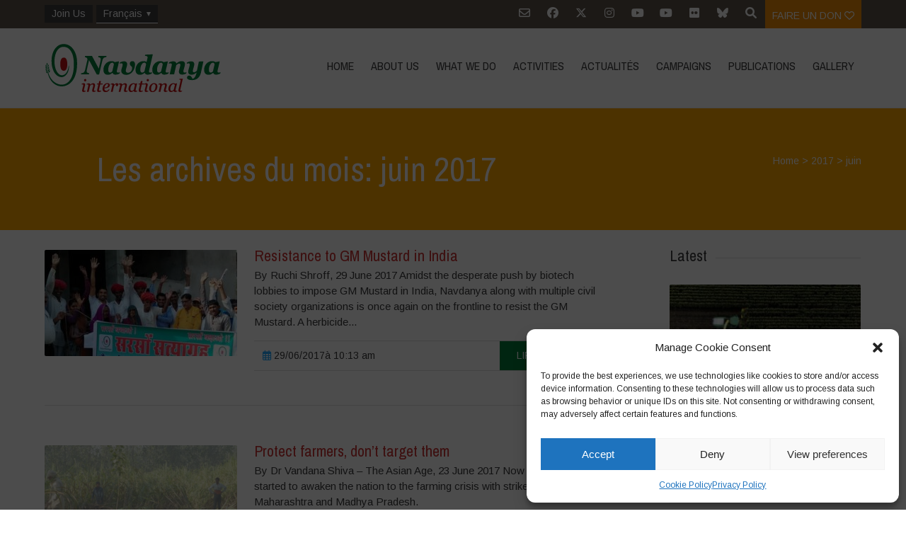

--- FILE ---
content_type: text/html; charset=UTF-8
request_url: https://navdanyainternational.org/fr/2017/06/
body_size: 30637
content:

<!DOCTYPE html>
<html lang="fr-FR">
<head>
	<!--  Basic Page Needs -->
	<meta charset="UTF-8" />

	<!-- Favicon -->
			<link rel="shortcut icon" href="https://navdanyainternational.org/wp-content/uploads/2018/03/android-icon-192x192.png">
		<link rel="apple-touch-icon" href="https://navdanyainternational.org/wp-content/uploads/2018/03/android-icon-192x192.png" />
	
	<!-- Mobile Specific Meta -->
	<meta name="viewport" content="width=device-width, initial-scale=1, maximum-scale=1">
	<title>juin 2017 &#8211; Navdanya international</title>
<meta name='robots' content='max-image-preview:large' />
	<style>img:is([sizes="auto" i], [sizes^="auto," i]) { contain-intrinsic-size: 3000px 1500px }</style>
	<link rel="alternate" hreflang="en" href="https://navdanyainternational.org/2017/06/" />
<link rel="alternate" hreflang="it" href="https://navdanyainternational.org/it/2017/06/" />
<link rel="alternate" hreflang="es" href="https://navdanyainternational.org/es/2017/06/" />
<link rel="alternate" hreflang="fr" href="https://navdanyainternational.org/fr/2017/06/" />
<link rel="alternate" hreflang="de" href="https://navdanyainternational.org/de/2017/06/" />
<link rel="alternate" hreflang="pt-br" href="https://navdanyainternational.org/pt-br/2017/06/" />
<link rel="alternate" hreflang="el" href="https://navdanyainternational.org/el/2017/06/" />
<link rel="alternate" hreflang="ca" href="https://navdanyainternational.org/ca/2017/06/" />
<link rel="alternate" hreflang="x-default" href="https://navdanyainternational.org/2017/06/" />
<link rel='dns-prefetch' href='//unpkg.com' />
<link rel='dns-prefetch' href='//cdnjs.cloudflare.com' />
<link rel='dns-prefetch' href='//stats.wp.com' />
<link rel='dns-prefetch' href='//fonts.googleapis.com' />
<link rel='dns-prefetch' href='//v0.wordpress.com' />
<link rel='dns-prefetch' href='//widgets.wp.com' />
<link rel='dns-prefetch' href='//s0.wp.com' />
<link rel='dns-prefetch' href='//0.gravatar.com' />
<link rel='dns-prefetch' href='//1.gravatar.com' />
<link rel='dns-prefetch' href='//2.gravatar.com' />
<link rel="alternate" type="application/rss+xml" title="Navdanya international &raquo; Flux" href="https://navdanyainternational.org/fr/feed/" />
<link rel="alternate" type="application/rss+xml" title="Navdanya international &raquo; Flux des commentaires" href="https://navdanyainternational.org/fr/comments/feed/" />
<script type="text/javascript">
/* <![CDATA[ */
window._wpemojiSettings = {"baseUrl":"https:\/\/s.w.org\/images\/core\/emoji\/15.0.3\/72x72\/","ext":".png","svgUrl":"https:\/\/s.w.org\/images\/core\/emoji\/15.0.3\/svg\/","svgExt":".svg","source":{"concatemoji":"https:\/\/navdanyainternational.org\/wp-includes\/js\/wp-emoji-release.min.js?ver=6.7.4"}};
/*! This file is auto-generated */
!function(i,n){var o,s,e;function c(e){try{var t={supportTests:e,timestamp:(new Date).valueOf()};sessionStorage.setItem(o,JSON.stringify(t))}catch(e){}}function p(e,t,n){e.clearRect(0,0,e.canvas.width,e.canvas.height),e.fillText(t,0,0);var t=new Uint32Array(e.getImageData(0,0,e.canvas.width,e.canvas.height).data),r=(e.clearRect(0,0,e.canvas.width,e.canvas.height),e.fillText(n,0,0),new Uint32Array(e.getImageData(0,0,e.canvas.width,e.canvas.height).data));return t.every(function(e,t){return e===r[t]})}function u(e,t,n){switch(t){case"flag":return n(e,"\ud83c\udff3\ufe0f\u200d\u26a7\ufe0f","\ud83c\udff3\ufe0f\u200b\u26a7\ufe0f")?!1:!n(e,"\ud83c\uddfa\ud83c\uddf3","\ud83c\uddfa\u200b\ud83c\uddf3")&&!n(e,"\ud83c\udff4\udb40\udc67\udb40\udc62\udb40\udc65\udb40\udc6e\udb40\udc67\udb40\udc7f","\ud83c\udff4\u200b\udb40\udc67\u200b\udb40\udc62\u200b\udb40\udc65\u200b\udb40\udc6e\u200b\udb40\udc67\u200b\udb40\udc7f");case"emoji":return!n(e,"\ud83d\udc26\u200d\u2b1b","\ud83d\udc26\u200b\u2b1b")}return!1}function f(e,t,n){var r="undefined"!=typeof WorkerGlobalScope&&self instanceof WorkerGlobalScope?new OffscreenCanvas(300,150):i.createElement("canvas"),a=r.getContext("2d",{willReadFrequently:!0}),o=(a.textBaseline="top",a.font="600 32px Arial",{});return e.forEach(function(e){o[e]=t(a,e,n)}),o}function t(e){var t=i.createElement("script");t.src=e,t.defer=!0,i.head.appendChild(t)}"undefined"!=typeof Promise&&(o="wpEmojiSettingsSupports",s=["flag","emoji"],n.supports={everything:!0,everythingExceptFlag:!0},e=new Promise(function(e){i.addEventListener("DOMContentLoaded",e,{once:!0})}),new Promise(function(t){var n=function(){try{var e=JSON.parse(sessionStorage.getItem(o));if("object"==typeof e&&"number"==typeof e.timestamp&&(new Date).valueOf()<e.timestamp+604800&&"object"==typeof e.supportTests)return e.supportTests}catch(e){}return null}();if(!n){if("undefined"!=typeof Worker&&"undefined"!=typeof OffscreenCanvas&&"undefined"!=typeof URL&&URL.createObjectURL&&"undefined"!=typeof Blob)try{var e="postMessage("+f.toString()+"("+[JSON.stringify(s),u.toString(),p.toString()].join(",")+"));",r=new Blob([e],{type:"text/javascript"}),a=new Worker(URL.createObjectURL(r),{name:"wpTestEmojiSupports"});return void(a.onmessage=function(e){c(n=e.data),a.terminate(),t(n)})}catch(e){}c(n=f(s,u,p))}t(n)}).then(function(e){for(var t in e)n.supports[t]=e[t],n.supports.everything=n.supports.everything&&n.supports[t],"flag"!==t&&(n.supports.everythingExceptFlag=n.supports.everythingExceptFlag&&n.supports[t]);n.supports.everythingExceptFlag=n.supports.everythingExceptFlag&&!n.supports.flag,n.DOMReady=!1,n.readyCallback=function(){n.DOMReady=!0}}).then(function(){return e}).then(function(){var e;n.supports.everything||(n.readyCallback(),(e=n.source||{}).concatemoji?t(e.concatemoji):e.wpemoji&&e.twemoji&&(t(e.twemoji),t(e.wpemoji)))}))}((window,document),window._wpemojiSettings);
/* ]]> */
</script>
<link rel='stylesheet' id='sbi_styles-css' href='https://navdanyainternational.org/wp-content/plugins/instagram-feed/css/sbi-styles.min.css?ver=6.10.0' type='text/css' media='all' />
<style id='wp-emoji-styles-inline-css' type='text/css'>

	img.wp-smiley, img.emoji {
		display: inline !important;
		border: none !important;
		box-shadow: none !important;
		height: 1em !important;
		width: 1em !important;
		margin: 0 0.07em !important;
		vertical-align: -0.1em !important;
		background: none !important;
		padding: 0 !important;
	}
</style>
<link rel='stylesheet' id='wp-block-library-css' href='https://navdanyainternational.org/wp-includes/css/dist/block-library/style.min.css?ver=6.7.4' type='text/css' media='all' />
<link rel='stylesheet' id='mediaelement-css' href='https://navdanyainternational.org/wp-includes/js/mediaelement/mediaelementplayer-legacy.min.css?ver=4.2.17' type='text/css' media='all' />
<link rel='stylesheet' id='wp-mediaelement-css' href='https://navdanyainternational.org/wp-includes/js/mediaelement/wp-mediaelement.min.css?ver=6.7.4' type='text/css' media='all' />
<style id='jetpack-sharing-buttons-style-inline-css' type='text/css'>
.jetpack-sharing-buttons__services-list{display:flex;flex-direction:row;flex-wrap:wrap;gap:0;list-style-type:none;margin:5px;padding:0}.jetpack-sharing-buttons__services-list.has-small-icon-size{font-size:12px}.jetpack-sharing-buttons__services-list.has-normal-icon-size{font-size:16px}.jetpack-sharing-buttons__services-list.has-large-icon-size{font-size:24px}.jetpack-sharing-buttons__services-list.has-huge-icon-size{font-size:36px}@media print{.jetpack-sharing-buttons__services-list{display:none!important}}.editor-styles-wrapper .wp-block-jetpack-sharing-buttons{gap:0;padding-inline-start:0}ul.jetpack-sharing-buttons__services-list.has-background{padding:1.25em 2.375em}
</style>
<style id='classic-theme-styles-inline-css' type='text/css'>
/*! This file is auto-generated */
.wp-block-button__link{color:#fff;background-color:#32373c;border-radius:9999px;box-shadow:none;text-decoration:none;padding:calc(.667em + 2px) calc(1.333em + 2px);font-size:1.125em}.wp-block-file__button{background:#32373c;color:#fff;text-decoration:none}
</style>
<style id='global-styles-inline-css' type='text/css'>
:root{--wp--preset--aspect-ratio--square: 1;--wp--preset--aspect-ratio--4-3: 4/3;--wp--preset--aspect-ratio--3-4: 3/4;--wp--preset--aspect-ratio--3-2: 3/2;--wp--preset--aspect-ratio--2-3: 2/3;--wp--preset--aspect-ratio--16-9: 16/9;--wp--preset--aspect-ratio--9-16: 9/16;--wp--preset--color--black: #000000;--wp--preset--color--cyan-bluish-gray: #abb8c3;--wp--preset--color--white: #ffffff;--wp--preset--color--pale-pink: #f78da7;--wp--preset--color--vivid-red: #cf2e2e;--wp--preset--color--luminous-vivid-orange: #ff6900;--wp--preset--color--luminous-vivid-amber: #fcb900;--wp--preset--color--light-green-cyan: #7bdcb5;--wp--preset--color--vivid-green-cyan: #00d084;--wp--preset--color--pale-cyan-blue: #8ed1fc;--wp--preset--color--vivid-cyan-blue: #0693e3;--wp--preset--color--vivid-purple: #9b51e0;--wp--preset--gradient--vivid-cyan-blue-to-vivid-purple: linear-gradient(135deg,rgba(6,147,227,1) 0%,rgb(155,81,224) 100%);--wp--preset--gradient--light-green-cyan-to-vivid-green-cyan: linear-gradient(135deg,rgb(122,220,180) 0%,rgb(0,208,130) 100%);--wp--preset--gradient--luminous-vivid-amber-to-luminous-vivid-orange: linear-gradient(135deg,rgba(252,185,0,1) 0%,rgba(255,105,0,1) 100%);--wp--preset--gradient--luminous-vivid-orange-to-vivid-red: linear-gradient(135deg,rgba(255,105,0,1) 0%,rgb(207,46,46) 100%);--wp--preset--gradient--very-light-gray-to-cyan-bluish-gray: linear-gradient(135deg,rgb(238,238,238) 0%,rgb(169,184,195) 100%);--wp--preset--gradient--cool-to-warm-spectrum: linear-gradient(135deg,rgb(74,234,220) 0%,rgb(151,120,209) 20%,rgb(207,42,186) 40%,rgb(238,44,130) 60%,rgb(251,105,98) 80%,rgb(254,248,76) 100%);--wp--preset--gradient--blush-light-purple: linear-gradient(135deg,rgb(255,206,236) 0%,rgb(152,150,240) 100%);--wp--preset--gradient--blush-bordeaux: linear-gradient(135deg,rgb(254,205,165) 0%,rgb(254,45,45) 50%,rgb(107,0,62) 100%);--wp--preset--gradient--luminous-dusk: linear-gradient(135deg,rgb(255,203,112) 0%,rgb(199,81,192) 50%,rgb(65,88,208) 100%);--wp--preset--gradient--pale-ocean: linear-gradient(135deg,rgb(255,245,203) 0%,rgb(182,227,212) 50%,rgb(51,167,181) 100%);--wp--preset--gradient--electric-grass: linear-gradient(135deg,rgb(202,248,128) 0%,rgb(113,206,126) 100%);--wp--preset--gradient--midnight: linear-gradient(135deg,rgb(2,3,129) 0%,rgb(40,116,252) 100%);--wp--preset--font-size--small: 13px;--wp--preset--font-size--medium: 20px;--wp--preset--font-size--large: 36px;--wp--preset--font-size--x-large: 42px;--wp--preset--spacing--20: 0.44rem;--wp--preset--spacing--30: 0.67rem;--wp--preset--spacing--40: 1rem;--wp--preset--spacing--50: 1.5rem;--wp--preset--spacing--60: 2.25rem;--wp--preset--spacing--70: 3.38rem;--wp--preset--spacing--80: 5.06rem;--wp--preset--shadow--natural: 6px 6px 9px rgba(0, 0, 0, 0.2);--wp--preset--shadow--deep: 12px 12px 50px rgba(0, 0, 0, 0.4);--wp--preset--shadow--sharp: 6px 6px 0px rgba(0, 0, 0, 0.2);--wp--preset--shadow--outlined: 6px 6px 0px -3px rgba(255, 255, 255, 1), 6px 6px rgba(0, 0, 0, 1);--wp--preset--shadow--crisp: 6px 6px 0px rgba(0, 0, 0, 1);}:where(.is-layout-flex){gap: 0.5em;}:where(.is-layout-grid){gap: 0.5em;}body .is-layout-flex{display: flex;}.is-layout-flex{flex-wrap: wrap;align-items: center;}.is-layout-flex > :is(*, div){margin: 0;}body .is-layout-grid{display: grid;}.is-layout-grid > :is(*, div){margin: 0;}:where(.wp-block-columns.is-layout-flex){gap: 2em;}:where(.wp-block-columns.is-layout-grid){gap: 2em;}:where(.wp-block-post-template.is-layout-flex){gap: 1.25em;}:where(.wp-block-post-template.is-layout-grid){gap: 1.25em;}.has-black-color{color: var(--wp--preset--color--black) !important;}.has-cyan-bluish-gray-color{color: var(--wp--preset--color--cyan-bluish-gray) !important;}.has-white-color{color: var(--wp--preset--color--white) !important;}.has-pale-pink-color{color: var(--wp--preset--color--pale-pink) !important;}.has-vivid-red-color{color: var(--wp--preset--color--vivid-red) !important;}.has-luminous-vivid-orange-color{color: var(--wp--preset--color--luminous-vivid-orange) !important;}.has-luminous-vivid-amber-color{color: var(--wp--preset--color--luminous-vivid-amber) !important;}.has-light-green-cyan-color{color: var(--wp--preset--color--light-green-cyan) !important;}.has-vivid-green-cyan-color{color: var(--wp--preset--color--vivid-green-cyan) !important;}.has-pale-cyan-blue-color{color: var(--wp--preset--color--pale-cyan-blue) !important;}.has-vivid-cyan-blue-color{color: var(--wp--preset--color--vivid-cyan-blue) !important;}.has-vivid-purple-color{color: var(--wp--preset--color--vivid-purple) !important;}.has-black-background-color{background-color: var(--wp--preset--color--black) !important;}.has-cyan-bluish-gray-background-color{background-color: var(--wp--preset--color--cyan-bluish-gray) !important;}.has-white-background-color{background-color: var(--wp--preset--color--white) !important;}.has-pale-pink-background-color{background-color: var(--wp--preset--color--pale-pink) !important;}.has-vivid-red-background-color{background-color: var(--wp--preset--color--vivid-red) !important;}.has-luminous-vivid-orange-background-color{background-color: var(--wp--preset--color--luminous-vivid-orange) !important;}.has-luminous-vivid-amber-background-color{background-color: var(--wp--preset--color--luminous-vivid-amber) !important;}.has-light-green-cyan-background-color{background-color: var(--wp--preset--color--light-green-cyan) !important;}.has-vivid-green-cyan-background-color{background-color: var(--wp--preset--color--vivid-green-cyan) !important;}.has-pale-cyan-blue-background-color{background-color: var(--wp--preset--color--pale-cyan-blue) !important;}.has-vivid-cyan-blue-background-color{background-color: var(--wp--preset--color--vivid-cyan-blue) !important;}.has-vivid-purple-background-color{background-color: var(--wp--preset--color--vivid-purple) !important;}.has-black-border-color{border-color: var(--wp--preset--color--black) !important;}.has-cyan-bluish-gray-border-color{border-color: var(--wp--preset--color--cyan-bluish-gray) !important;}.has-white-border-color{border-color: var(--wp--preset--color--white) !important;}.has-pale-pink-border-color{border-color: var(--wp--preset--color--pale-pink) !important;}.has-vivid-red-border-color{border-color: var(--wp--preset--color--vivid-red) !important;}.has-luminous-vivid-orange-border-color{border-color: var(--wp--preset--color--luminous-vivid-orange) !important;}.has-luminous-vivid-amber-border-color{border-color: var(--wp--preset--color--luminous-vivid-amber) !important;}.has-light-green-cyan-border-color{border-color: var(--wp--preset--color--light-green-cyan) !important;}.has-vivid-green-cyan-border-color{border-color: var(--wp--preset--color--vivid-green-cyan) !important;}.has-pale-cyan-blue-border-color{border-color: var(--wp--preset--color--pale-cyan-blue) !important;}.has-vivid-cyan-blue-border-color{border-color: var(--wp--preset--color--vivid-cyan-blue) !important;}.has-vivid-purple-border-color{border-color: var(--wp--preset--color--vivid-purple) !important;}.has-vivid-cyan-blue-to-vivid-purple-gradient-background{background: var(--wp--preset--gradient--vivid-cyan-blue-to-vivid-purple) !important;}.has-light-green-cyan-to-vivid-green-cyan-gradient-background{background: var(--wp--preset--gradient--light-green-cyan-to-vivid-green-cyan) !important;}.has-luminous-vivid-amber-to-luminous-vivid-orange-gradient-background{background: var(--wp--preset--gradient--luminous-vivid-amber-to-luminous-vivid-orange) !important;}.has-luminous-vivid-orange-to-vivid-red-gradient-background{background: var(--wp--preset--gradient--luminous-vivid-orange-to-vivid-red) !important;}.has-very-light-gray-to-cyan-bluish-gray-gradient-background{background: var(--wp--preset--gradient--very-light-gray-to-cyan-bluish-gray) !important;}.has-cool-to-warm-spectrum-gradient-background{background: var(--wp--preset--gradient--cool-to-warm-spectrum) !important;}.has-blush-light-purple-gradient-background{background: var(--wp--preset--gradient--blush-light-purple) !important;}.has-blush-bordeaux-gradient-background{background: var(--wp--preset--gradient--blush-bordeaux) !important;}.has-luminous-dusk-gradient-background{background: var(--wp--preset--gradient--luminous-dusk) !important;}.has-pale-ocean-gradient-background{background: var(--wp--preset--gradient--pale-ocean) !important;}.has-electric-grass-gradient-background{background: var(--wp--preset--gradient--electric-grass) !important;}.has-midnight-gradient-background{background: var(--wp--preset--gradient--midnight) !important;}.has-small-font-size{font-size: var(--wp--preset--font-size--small) !important;}.has-medium-font-size{font-size: var(--wp--preset--font-size--medium) !important;}.has-large-font-size{font-size: var(--wp--preset--font-size--large) !important;}.has-x-large-font-size{font-size: var(--wp--preset--font-size--x-large) !important;}
:where(.wp-block-post-template.is-layout-flex){gap: 1.25em;}:where(.wp-block-post-template.is-layout-grid){gap: 1.25em;}
:where(.wp-block-columns.is-layout-flex){gap: 2em;}:where(.wp-block-columns.is-layout-grid){gap: 2em;}
:root :where(.wp-block-pullquote){font-size: 1.5em;line-height: 1.6;}
</style>
<link rel='stylesheet' id='simply-gallery-block-frontend-css' href='https://navdanyainternational.org/wp-content/plugins/simply-gallery-block/blocks/pgc_sgb.min.style.css?ver=3.3.2' type='text/css' media='all' />
<link rel='stylesheet' id='pgc-simply-gallery-plugin-lightbox-style-css' href='https://navdanyainternational.org/wp-content/plugins/simply-gallery-block/plugins/pgc_sgb_lightbox.min.style.css?ver=3.3.2' type='text/css' media='all' />
<link rel='stylesheet' id='wpml-menu-item-0-css' href='https://navdanyainternational.org/wp-content/plugins/sitepress-multilingual-cms/templates/language-switchers/menu-item/style.min.css?ver=1' type='text/css' media='all' />
<link rel='stylesheet' id='cmplz-general-css' href='https://navdanyainternational.org/wp-content/plugins/complianz-gdpr/assets/css/cookieblocker.min.css?ver=1768918517' type='text/css' media='all' />
<link rel='stylesheet' id='parent-style-css' href='https://navdanyainternational.org/wp-content/themes/charitas-wpl/style.css?ver=6.7.4' type='text/css' media='all' />
<link rel='stylesheet' id='navdanya-css' href='https://navdanyainternational.org/wp-content/themes/navdanya/assets/css/navdanya.css?ver=1.0.12' type='text/css' media='all' />
<link rel='stylesheet' id='swiper-css' href='https://unpkg.com/swiper/swiper-bundle.min.css' type='text/css' media='all' />
<link rel='stylesheet' id='tiny-slider-css' href='https://cdnjs.cloudflare.com/ajax/libs/tiny-slider/2.9.2/tiny-slider.css?ver=6.7.4' type='text/css' media='all' />
<link rel='stylesheet' id='jetpack_likes-css' href='https://navdanyainternational.org/wp-content/plugins/jetpack/modules/likes/style.css?ver=15.4' type='text/css' media='all' />
<link rel='stylesheet' id='google-fonts-css' href='https://fonts.googleapis.com/css?family=Arimo%3A400%2C700%2C400italic%2C700italic%7CArchivo+Narrow%3A400%2C400italic%2C700italic%2C700%3Alatin%2Ccyrillic-ext%2Cgreek-ext%2Cvietnamese%2Cgreek%2Clatin-ext%2Ccyrillic&#038;ver=6.7.4' type='text/css' media='all' />
<link rel='stylesheet' id='charitas-style-css' href='https://navdanyainternational.org/wp-content/themes/navdanya/style.css?ver=1.0.12' type='text/css' media='all' />
<link rel='stylesheet' id='newsletter-css' href='https://navdanyainternational.org/wp-content/plugins/newsletter/style.css?ver=9.1.1' type='text/css' media='all' />
<link rel='stylesheet' id='navdanya-vendors-css' href='https://navdanyainternational.org/wp-content/themes/navdanya/assets/css/vendors.min.css?ver=1.0.12' type='text/css' media='all' />
<script type="text/javascript" src="https://navdanyainternational.org/wp-includes/js/jquery/jquery.min.js?ver=3.7.1" id="jquery-core-js"></script>
<script type="text/javascript" src="https://navdanyainternational.org/wp-includes/js/jquery/jquery-migrate.min.js?ver=3.4.1" id="jquery-migrate-js"></script>
<script type="text/javascript" id="3d-flip-book-client-locale-loader-js-extra">
/* <![CDATA[ */
var FB3D_CLIENT_LOCALE = {"ajaxurl":"https:\/\/navdanyainternational.org\/wp-admin\/admin-ajax.php","dictionary":{"Table of contents":"Table of contents","Close":"Close","Bookmarks":"Bookmarks","Thumbnails":"Thumbnails","Search":"Search","Share":"Share","Facebook":"Facebook","Twitter":"Twitter","Email":"Email","Play":"Play","Previous page":"Previous page","Next page":"Next page","Zoom in":"Zoom in","Zoom out":"Zoom out","Fit view":"Fit view","Auto play":"Auto play","Full screen":"Full screen","More":"More","Smart pan":"Smart pan","Single page":"Single page","Sounds":"Sounds","Stats":"Stats","Print":"Print","Download":"Download","Goto first page":"Goto first page","Goto last page":"Goto last page"},"images":"https:\/\/navdanyainternational.org\/wp-content\/plugins\/interactive-3d-flipbook-powered-physics-engine\/assets\/images\/","jsData":{"urls":[],"posts":{"ids_mis":[],"ids":[]},"pages":[],"firstPages":[],"bookCtrlProps":[],"bookTemplates":[]},"key":"3d-flip-book","pdfJS":{"pdfJsLib":"https:\/\/navdanyainternational.org\/wp-content\/plugins\/interactive-3d-flipbook-powered-physics-engine\/assets\/js\/pdf.min.js?ver=4.3.136","pdfJsWorker":"https:\/\/navdanyainternational.org\/wp-content\/plugins\/interactive-3d-flipbook-powered-physics-engine\/assets\/js\/pdf.worker.js?ver=4.3.136","stablePdfJsLib":"https:\/\/navdanyainternational.org\/wp-content\/plugins\/interactive-3d-flipbook-powered-physics-engine\/assets\/js\/stable\/pdf.min.js?ver=2.5.207","stablePdfJsWorker":"https:\/\/navdanyainternational.org\/wp-content\/plugins\/interactive-3d-flipbook-powered-physics-engine\/assets\/js\/stable\/pdf.worker.js?ver=2.5.207","pdfJsCMapUrl":"https:\/\/navdanyainternational.org\/wp-content\/plugins\/interactive-3d-flipbook-powered-physics-engine\/assets\/cmaps\/"},"cacheurl":"https:\/\/navdanyainternational.org\/wp-content\/uploads\/3d-flip-book\/cache\/","pluginsurl":"https:\/\/navdanyainternational.org\/wp-content\/plugins\/","pluginurl":"https:\/\/navdanyainternational.org\/wp-content\/plugins\/interactive-3d-flipbook-powered-physics-engine\/","thumbnailSize":{"width":"300","height":"300"},"version":"1.16.17"};
/* ]]> */
</script>
<script type="text/javascript" src="https://navdanyainternational.org/wp-content/plugins/interactive-3d-flipbook-powered-physics-engine/assets/js/client-locale-loader.js?ver=1.16.17" id="3d-flip-book-client-locale-loader-js" async="async" data-wp-strategy="async"></script>
<script type="text/javascript" src="https://cdnjs.cloudflare.com/ajax/libs/tiny-slider/2.9.2/min/tiny-slider.helper.ie8.js" id="tiny-slider-ie-js"></script>
<link rel="https://api.w.org/" href="https://navdanyainternational.org/fr/wp-json/" /><link rel="EditURI" type="application/rsd+xml" title="RSD" href="https://navdanyainternational.org/xmlrpc.php?rsd" />
<meta name="generator" content="WordPress 6.7.4" />
<meta name="generator" content="WPML ver:4.8.6 stt:8,1,4,3,13,27,43,2;" />
<noscript><style>.simply-gallery-amp{ display: block !important; }</style></noscript><noscript><style>.sgb-preloader{ display: none !important; }</style></noscript>	<style>img#wpstats{display:none}</style>
					<style>.cmplz-hidden {
					display: none !important;
				}</style>
<meta property='og:title' content='' />
<meta property='og:site_name' content='Navdanya international' />
<meta property='og:url' content='https://navdanyainternational.org/fr/resistance-to-gm-mustard-in-india/' />
<meta property='og:type' content='article' />				<style>
			a, a:visited { color: #cc3333;}

			a:focus, a:active, a:hover { color: #e03838; }

			/* This used to be background */
			.teaser-page-list, #footer-widget-area, .short-content .buttons, .buttons-download, .event-info, .teaser-page-404, .announce-body, .teaser-page, .tagcloud a, .widget ul li:hover, #searchform #searchsubmit, .nav-next a:hover, .nav-previous a:hover, .progress-percent, .progress-money, .progress-percent .arrow, .progress-money .arrow, .donate_now_bt, .toggle-content-donation, .widget-title .viewall a:hover, .flexslider-news .flex-button-red a:hover, .entry-header-comments .reply a:hover, .share-buttons, #flexslider-gallery-carousel, .menu-language-menu-container ul li a:hover, .menu-language-menu-container ul .current a, ul.nav-menu ul a:hover, .nav-menu ul ul a:hover, #toolbar .tb-list .search-items, #toolbar .tb-list .search a:hover, #toolbar .tb-list .search:hover { background-color:  #007b3a;}

			h1,h2,h3,h4,h5,h6, .candidate .name, figure:hover .mask-square, .nav-menu .current_page_item > a, .nav-menu .current_page_ancestor > a, .nav-menu .current-menu-item > a, .nav-menu .current-menu-ancestor > a {color:  #007b3a;}

			.tagcloud a:hover {color: #e03838!important;}

			.nav-next a:hover, .nav-previous a:hover, .toggle-content-donation, .widget-title .viewall a:hover, .flexslider-news .flex-button-red a, .entry-header-comments .reply a:hover {border: 1px solid #007b3a!important;}

			.flex-active, .woocommerce-product-gallery .flex-control-nav li img.flex-active {border-top: 3px solid #007b3a;}

			.flex-content .flex-button a:hover, .woocommerce .widget_price_filter .ui-slider .ui-slider-handle, .woocommerce .widget_price_filter .ui-slider .ui-slider-range, .woocommerce #respond input#submit, .woocommerce a.button, .woocommerce button.button, .woocommerce input.button, .woocommerce #respond input#submit.alt, .woocommerce a.button.alt, .woocommerce button.button.alt, .woocommerce input.button.alt {background:#007b3a; }

			.latestnews-body .flex-direction-nav a {background-color: #007b3a;}

			.entry-content blockquote {border-left: 3px solid #007b3a;}
			#toolbar, .site-info, #flexslider-gallery-carousel .flex-active-slide, .mean-container .mean-bar, .social-widget-margin a, .social-widget-margin a:visited  {	background: #5f554b; }
			.flickr-widget-body a:hover {border: 1px solid #5f554b;;}

			.woocommerce div.product p.price, .woocommerce div.product span.price, .woocommerce div.product .stock, .woocommerce ul.products li.product .price { color:; }
			.woocommerce span.onsale { background-color:; }

		</style>
	<style></style>
<!-- Jetpack Open Graph Tags -->
<meta property="og:type" content="website" />
<meta property="og:title" content="juin 2017 &#8211; Navdanya international" />
<meta property="og:site_name" content="Navdanya international" />
<meta property="og:image" content="https://s0.wp.com/i/blank.jpg" />
<meta property="og:image:width" content="200" />
<meta property="og:image:height" content="200" />
<meta property="og:image:alt" content="" />
<meta property="og:locale" content="fr_FR" />

<!-- End Jetpack Open Graph Tags -->
<link rel="icon" href="https://navdanyainternational.org/wp-content/uploads/2018/03/android-icon-192x192-150x150.png" sizes="32x32" />
<link rel="icon" href="https://navdanyainternational.org/wp-content/uploads/2018/03/android-icon-192x192.png" sizes="192x192" />
<link rel="apple-touch-icon" href="https://navdanyainternational.org/wp-content/uploads/2018/03/android-icon-192x192.png" />
<meta name="msapplication-TileImage" content="https://navdanyainternational.org/wp-content/uploads/2018/03/android-icon-192x192.png" />
		<style type="text/css" id="wp-custom-css">
			.menu-language-menu-container, .menu-language-menu-english-container {
	float: left;
}
.menu-language-menu-container ul, .menu-language-menu-english-container ul{
	margin: 7px 0 0 0;
	padding: 0;
	display: inline-block;
}

.menu-language-menu-container ul.sub-menu li a,.menu-language-menu-container ul.sub-menu li a, .menu-language-menu-english-container ul.sub-menu li a,.menu-language-menu-english-container ul.sub-menu li a{
	display: block;
border-color: #999;
}

.menu-language-menu-container ul li {float: none} 
.menu-language-menu-english-container ul li {
	margin: 0 1px 0 0;
	display: inline-block;
}
.menu-language-menu-container ul li a, .menu-language-menu-english-container ul li a {
	color: #fff;
	text-decoration: none;
	background: #3b3b3d;
	display: inline-block;
	padding: 2px 10px;
}
.menu-language-menu-container ul li a:hover, .menu-language-menu-english-container ul li a:hover {
	border-bottom: 1px solid #fff;
}
.menu-language-menu-container ul .current a, .menu-language-menu-english-container ul .current a {
	border-bottom: 0px solid #fff;
	font-weight: bold;
}
.wpml-ls-menu-item .wpml-ls-flag+span {
		display:none
	}
.tnp-subscription input[type=text], .tnp-subscription input[type=email], .tnp-subscription select 
 {
	border: solid 1px #ccc;
}
@media screen and (min-width:769px){
	.menu-language-menu-container ul li.menu-item-has-children > a:after, .menu-language-menu-english-container ul li.menu-item-has-children > a:after {
content: '';
    display: block;
    float: right;
    width: 0;
    height: 0;
    border-style: solid;
    border-width: 6px 3px 0 3px;
    border-color: #ffffff transparent transparent transparent;
    margin-top: 8px;
    margin-left: 6px;
}
	
	.menu-language-menu-container ul.sub-menu, .menu-language-menu-english-container ul.sub-menu{
	display: none;
}
.menu-language-menu-container ul.sub-menu li, .menu-language-menu-english-container ul.sub-menu li{
	display: block
}
	.menu-language-menu-container li:hover ul.sub-menu, .menu-language-menu-english-container li:hover ul.sub-menu{
	display: block;
	position: absolute;
	z-index: 400; margin-top: 0;
}
	.wpml-ls-menu-item .wpml-ls-flag {display: none}
	.wpml-ls-menu-item .wpml-ls-flag+span {
		display:inline-block
	}
}
#main .tns-horizontal.tns-subpixel>.tns-item {
    vertical-align: middle;
}

@media screen and (max-width: 1200px){
body .long-description iframe {
    min-height: 100%;
}	
}

@media screen and (max-width:768px){
		body .cmplz-blocked-content-container .cmplz-blocked-content-notice {font-size:22px}
}
.sh-link a {
	padding: 1em 2em; 
	display: inline-block;
	border: solid 1px;
	text-decoration:none;
	text-transform: uppercase;
}		</style>
		</head>
<body data-cmplz=1 class="archive date">
	<div id="page">

		<!-- Toolbar -->
		<div id="toolbar">
			<div class="container_16">

				<div class="grid_16">

						<div class="menu-language-menu-english-container"><ul id="menu-language-menu-english" class="menu"><li id="menu-item-5717" class="menu-item menu-item-type-post_type menu-item-object-page menu-item-5717"><a href="https://navdanyainternational.org/fr/join-us/">Join Us</a></li>
<li id="menu-item-wpml-ls-7-fr" class="menu-item wpml-ls-slot-7 wpml-ls-item wpml-ls-item-fr wpml-ls-current-language wpml-ls-menu-item menu-item-type-wpml_ls_menu_item menu-item-object-wpml_ls_menu_item menu-item-has-children menu-item-wpml-ls-7-fr"><a href="https://navdanyainternational.org/fr/2017/06/" role="menuitem"><span class="wpml-ls-native" lang="fr">Français</span></a>
<ul class="sub-menu">
	<li id="menu-item-wpml-ls-7-en" class="menu-item wpml-ls-slot-7 wpml-ls-item wpml-ls-item-en wpml-ls-menu-item wpml-ls-first-item menu-item-type-wpml_ls_menu_item menu-item-object-wpml_ls_menu_item menu-item-wpml-ls-7-en"><a href="https://navdanyainternational.org/2017/06/" title="Passer à Anglais(English)" aria-label="Passer à Anglais(English)" role="menuitem"><span class="wpml-ls-native" lang="en">English</span><span class="wpml-ls-display"><span class="wpml-ls-bracket"> (</span>Anglais<span class="wpml-ls-bracket">)</span></span></a></li>
	<li id="menu-item-wpml-ls-7-it" class="menu-item wpml-ls-slot-7 wpml-ls-item wpml-ls-item-it wpml-ls-menu-item menu-item-type-wpml_ls_menu_item menu-item-object-wpml_ls_menu_item menu-item-wpml-ls-7-it"><a href="https://navdanyainternational.org/it/2017/06/" title="Passer à Italien(Italiano)" aria-label="Passer à Italien(Italiano)" role="menuitem"><span class="wpml-ls-native" lang="it">Italiano</span><span class="wpml-ls-display"><span class="wpml-ls-bracket"> (</span>Italien<span class="wpml-ls-bracket">)</span></span></a></li>
	<li id="menu-item-wpml-ls-7-es" class="menu-item wpml-ls-slot-7 wpml-ls-item wpml-ls-item-es wpml-ls-menu-item menu-item-type-wpml_ls_menu_item menu-item-object-wpml_ls_menu_item menu-item-wpml-ls-7-es"><a href="https://navdanyainternational.org/es/2017/06/" title="Passer à Espagnol(Español)" aria-label="Passer à Espagnol(Español)" role="menuitem"><span class="wpml-ls-native" lang="es">Español</span><span class="wpml-ls-display"><span class="wpml-ls-bracket"> (</span>Espagnol<span class="wpml-ls-bracket">)</span></span></a></li>
	<li id="menu-item-wpml-ls-7-de" class="menu-item wpml-ls-slot-7 wpml-ls-item wpml-ls-item-de wpml-ls-menu-item menu-item-type-wpml_ls_menu_item menu-item-object-wpml_ls_menu_item menu-item-wpml-ls-7-de"><a href="https://navdanyainternational.org/de/2017/06/" title="Passer à Allemand(Deutsch)" aria-label="Passer à Allemand(Deutsch)" role="menuitem"><span class="wpml-ls-native" lang="de">Deutsch</span><span class="wpml-ls-display"><span class="wpml-ls-bracket"> (</span>Allemand<span class="wpml-ls-bracket">)</span></span></a></li>
	<li id="menu-item-wpml-ls-7-pt-br" class="menu-item wpml-ls-slot-7 wpml-ls-item wpml-ls-item-pt-br wpml-ls-menu-item menu-item-type-wpml_ls_menu_item menu-item-object-wpml_ls_menu_item menu-item-wpml-ls-7-pt-br"><a href="https://navdanyainternational.org/pt-br/2017/06/" title="Passer à Portugais - du Brésil(Português)" aria-label="Passer à Portugais - du Brésil(Português)" role="menuitem"><span class="wpml-ls-native" lang="pt-br">Português</span><span class="wpml-ls-display"><span class="wpml-ls-bracket"> (</span>Portugais &#8211; du Brésil<span class="wpml-ls-bracket">)</span></span></a></li>
	<li id="menu-item-wpml-ls-7-el" class="menu-item wpml-ls-slot-7 wpml-ls-item wpml-ls-item-el wpml-ls-menu-item menu-item-type-wpml_ls_menu_item menu-item-object-wpml_ls_menu_item menu-item-wpml-ls-7-el"><a href="https://navdanyainternational.org/el/2017/06/" title="Passer à Grec moderne(Ελληνικα)" aria-label="Passer à Grec moderne(Ελληνικα)" role="menuitem"><span class="wpml-ls-native" lang="el">Ελληνικα</span><span class="wpml-ls-display"><span class="wpml-ls-bracket"> (</span>Grec moderne<span class="wpml-ls-bracket">)</span></span></a></li>
	<li id="menu-item-wpml-ls-7-ca" class="menu-item wpml-ls-slot-7 wpml-ls-item wpml-ls-item-ca wpml-ls-menu-item wpml-ls-last-item menu-item-type-wpml_ls_menu_item menu-item-object-wpml_ls_menu_item menu-item-wpml-ls-7-ca"><a href="https://navdanyainternational.org/ca/2017/06/" title="Passer à Catalan(Català)" aria-label="Passer à Catalan(Català)" role="menuitem"><span class="wpml-ls-native" lang="ca">Català</span><span class="wpml-ls-display"><span class="wpml-ls-bracket"> (</span>Catalan<span class="wpml-ls-bracket">)</span></span></a></li>
</ul>
</li>
</ul></div>
					<ul class="tb-list">
						
						
													<li class="list-icon-item"><a href="https://navdanyainternational.org/fr/contact-us/" title="Contact"><i class="far fa-envelope"></i></a></li>
						
						
						
																															<li class="list-icon-item mt"><a target="_blank" title="Facebook" href="https://www.facebook.com/navdanyainternational/"><i class="fab fa-facebook"></i></a></li>
																	<li class="list-icon-item mt"><a target="_blank" title="Twitter" href="https://x.com/NavdanyaInt"><i class="fab fa-x-twitter"></i></a></li>
																	<li class="list-icon-item mt"><a target="_blank" title="Instagram" href="https://www.instagram.com/navdanyainternational/"><i class="fab fa-instagram"></i></a></li>
																	<li class="list-icon-item mt"><a target="_blank" title="YouTube NI" href="https://www.youtube.com/@navdanyainternational"><i class="fab fa-youtube"></i></a></li>
																	<li class="list-icon-item mt"><a target="_blank" title="YouTube SF" href="https://www.youtube.com/@occupytheseed"><i class="fab fa-youtube"></i></a></li>
																	<li class="list-icon-item mt"><a target="_blank" title="Flickr" href="https://www.flickr.com/photos/156662786@N05/albums"><i class="fab fa-flickr"></i></a></li>
																	<li class="list-icon-item mt"><a target="_blank" title="BlueSky" href="https://bsky.app/profile/navdanyaint.bsky.social"><i class="fab fa-bluesky"></i></a></li>
															
						
													<li class="list-icon-item search">
								<a href="#">
									<i class="fas fa-search" title="Search"></i>
								</a>
								<ul class="search-items radius-bottom">
									<li>
										<div class="search-form">
											<form role="search" method="get" id="searchform" action="https://navdanyainternational.org/fr/">
												<div>
													<input type="text" value="Rechercher..." name="s" id="s" onfocus="if(this.value==this.defaultValue)this.value='';" onblur="if(this.value=='')this.value=this.defaultValue;"/>
													<input type="submit" id="searchsubmit" value="Search" />
												</div>
											</form>
										</div>
									</li>
								</ul>
							</li>
												<!-- Display the shopping cart if WooCommerce is active -->
												
													<li class="donate"><a target="_self" href="https://navdanyainternational.org/support-the-movement/">Faire un don <i class="far fa-heart"></i></a></li>
						
					</ul>
					<div class="clear"></div>
				</div>
			</div>
			<div class="clear"></div>
		</div>
		<!-- /#toolbar -->

		<header id="branding" class="site-header" role="banner">
			<div id="sticky_navigation">
				<div class="container_16">
					<hgroup class="fleft grid_5">
							<h1 id="site-title">
								<a href="https://navdanyainternational.org/fr/" title="Navdanya international - " rel="home">
																<img src="https://navdanyainternational.org/wp-content/uploads/2018/03/logo_navdanya.png">
															</a></h1>
								<h2 id="site-description"></h2>
					</hgroup>

					<nav role="navigation" class="site-navigation main-navigation grid_11" id="site-navigation">
						<div class="menu-main-menu-container"><ul id="menu-main-menu" class="nav-menu"><li id="menu-item-30394" class="menu-item menu-item-type-custom menu-item-object-custom menu-item-30394"><a href="https://navdanyainternational.org/">Home</a></li>
<li id="menu-item-9277" class="menu-item menu-item-type-custom menu-item-object-custom menu-item-has-children menu-item-9277"><a href="#">About us</a>
<ul class="sub-menu">
	<li id="menu-item-30396" class="menu-item menu-item-type-custom menu-item-object-custom menu-item-30396"><a href="https://navdanyainternational.org/about-us-navdanya-international/">Navdanya International</a></li>
	<li id="menu-item-219" class="menu-item menu-item-type-custom menu-item-object-custom menu-item-219"><a href="http://navdanya.org/">Navdanya</a></li>
	<li id="menu-item-30397" class="menu-item menu-item-type-post_type menu-item-object-page menu-item-30397"><a href="https://navdanyainternational.org/fr/join-us/interns/">Internship Opportunity</a></li>
	<li id="menu-item-30398" class="menu-item menu-item-type-post_type menu-item-object-page menu-item-30398"><a href="https://navdanyainternational.org/fr/join-us/volunteer-work-opportunities/">Volunteer Work Opportunities</a></li>
	<li id="menu-item-30399" class="menu-item menu-item-type-post_type menu-item-object-page menu-item-30399"><a href="https://navdanyainternational.org/fr/about-us-navdanya-international/international-commission-on-the-future-of-food-and-agriculture/">International Commission on the Future of Food and Agriculture</a></li>
</ul>
</li>
<li id="menu-item-30400" class="menu-item menu-item-type-post_type menu-item-object-page menu-item-has-children menu-item-30400"><a href="https://navdanyainternational.org/fr/what-we-do/">What We Do</a>
<ul class="sub-menu">
	<li id="menu-item-49360" class="menu-item menu-item-type-post_type menu-item-object-page menu-item-has-children menu-item-49360"><a href="https://navdanyainternational.org/fr/terrae-vivae/">Terrae Vivae – Cultivating Ecological Renewal</a>
	<ul class="sub-menu">
		<li id="menu-item-46425" class="menu-item menu-item-type-post_type menu-item-object-page menu-item-has-children menu-item-46425"><a href="https://navdanyainternational.org/fr/ecoculturae-regenerating-ecological-communities-2/">Ecoculturae &#8211; Regenerating Ecological Communities</a>
		<ul class="sub-menu">
			<li id="menu-item-46845" class="menu-item menu-item-type-post_type menu-item-object-post_projects menu-item-46845"><a href="https://navdanyainternational.org/fr/projects/agroecology-is-life-youth-discovering-local-food-systems/">Agroecology is Life: Youth Discovering Local Food Systems</a></li>
			<li id="menu-item-46844" class="menu-item menu-item-type-post_type menu-item-object-post_projects menu-item-46844"><a href="https://navdanyainternational.org/fr/projects/young-guardians-of-biodiversity/">Young Guardians of Biodiversity</a></li>
			<li id="menu-item-46572" class="menu-item menu-item-type-post_type menu-item-object-post_projects menu-item-46572"><a href="https://navdanyainternational.org/fr/projects/ecological-education-project/">Ecological Education Project (TSOP)</a></li>
			<li id="menu-item-40270" class="menu-item menu-item-type-post_type menu-item-object-post_projects menu-item-40270"><a href="https://navdanyainternational.org/fr/projects/water-is-life/">Water is life: young people as custodians of the Lakes of Vico and Bracciano</a></li>
			<li id="menu-item-49393" class="menu-item menu-item-type-post_type menu-item-object-post_projects menu-item-49393"><a href="https://navdanyainternational.org/fr/projects/blue-communities/">Blue Communities</a></li>
			<li id="menu-item-31774" class="menu-item menu-item-type-post_type menu-item-object-post_projects menu-item-31774"><a href="https://navdanyainternational.org/fr/projects/biodiversity-is-life-lets-discover-and-protect-it-together/">Biodiversity is Life: Let’s discover and protect it together – Safeguarding and discovering the environmental heritage of Bracciano Lake</a></li>
		</ul>
</li>
	</ul>
</li>
	<li id="menu-item-34890" class="menu-item menu-item-type-post_type menu-item-object-post menu-item-34890"><a href="https://navdanyainternational.org/fr/les-voix-de-la-diversite-un-court-metrage-de-navdanya/">«Les Voix de la Diversité », un court métrage de Navdanya</a></li>
	<li id="menu-item-17664" class="menu-item menu-item-type-custom menu-item-object-custom menu-item-17664"><a href="https://navdanyainternational.org/cause/diverse-women-for-diversity/">Diverse Women for Diversity (DWD)</a></li>
	<li id="menu-item-30401" class="menu-item menu-item-type-post_type menu-item-object-page menu-item-has-children menu-item-30401"><a href="https://navdanyainternational.org/fr/key-issues/">Areas of Work</a>
	<ul class="sub-menu">
		<li id="menu-item-30408" class="menu-item menu-item-type-post_type menu-item-object-page menu-item-30408"><a href="https://navdanyainternational.org/fr/key-issues/seed-freedom/">Seed Freedom</a></li>
		<li id="menu-item-30405" class="menu-item menu-item-type-post_type menu-item-object-page menu-item-30405"><a href="https://navdanyainternational.org/fr/key-issues/climate-resilience/">Climate Resilience</a></li>
		<li id="menu-item-30406" class="menu-item menu-item-type-post_type menu-item-object-page menu-item-30406"><a href="https://navdanyainternational.org/fr/key-issues/agroecology/">Agroecology</a></li>
		<li id="menu-item-30404" class="menu-item menu-item-type-post_type menu-item-object-page menu-item-30404"><a href="https://navdanyainternational.org/fr/key-issues/food-for-health/">Food for Health</a></li>
	</ul>
</li>
	<li id="menu-item-30410" class="menu-item menu-item-type-post_type menu-item-object-page menu-item-has-children menu-item-30410"><a href="https://navdanyainternational.org/fr/what-we-do/earth-university/">Bija Vidyapeeth &#8211; Earth University</a>
	<ul class="sub-menu">
		<li id="menu-item-50758" class="menu-item menu-item-type-post_type menu-item-object-post menu-item-50758"><a href="https://navdanyainternational.org/fr/navdanya-earth-university-courses-2026/">Navdanya Earth University Courses 2026</a></li>
	</ul>
</li>
	<li id="menu-item-30413" class="menu-item menu-item-type-post_type menu-item-object-page menu-item-30413"><a href="https://navdanyainternational.org/fr/what-we-do/navdanya-community-seed-banks/">Navdanya Community Seed Banks</a></li>
	<li id="menu-item-30412" class="menu-item menu-item-type-post_type menu-item-object-page menu-item-30412"><a href="https://navdanyainternational.org/fr/what-we-do/fibres-of-freedom/">Fibres of Freedom</a></li>
</ul>
</li>
<li id="menu-item-47251" class="menu-item menu-item-type-custom menu-item-object-custom menu-item-has-children menu-item-47251"><a href="#">Activities</a>
<ul class="sub-menu">
	<li id="menu-item-47252" class="menu-item menu-item-type-post_type menu-item-object-page menu-item-47252"><a href="https://navdanyainternational.org/fr/educational-activities-calendar-2025/">Educational Activities Calendar 2025</a></li>
	<li id="menu-item-30415" class="menu-item menu-item-type-taxonomy menu-item-object-category menu-item-has-children menu-item-30415"><a href="https://navdanyainternational.org/fr/category/evenements/">événements</a>
	<ul class="sub-menu">
		<li id="menu-item-30416" class="menu-item menu-item-type-custom menu-item-object-custom menu-item-30416"><a href="https://navdanyainternational.org/upcoming-actions/">Calendar &#8211; Upcoming Events &#038; Actions</a></li>
	</ul>
</li>
	<li id="menu-item-36644" class="menu-item menu-item-type-taxonomy menu-item-object-category menu-item-has-children menu-item-36644"><a href="https://navdanyainternational.org/fr/category/evenements/rapports-dactivites/">rapports d&rsquo;activités</a>
	<ul class="sub-menu">
		<li id="menu-item-30417" class="menu-item menu-item-type-custom menu-item-object-custom menu-item-30417"><a href="https://navdanyainternational.org/calendar-past-actions/">Calendar &#8211; Past Events &#038; Actions</a></li>
	</ul>
</li>
</ul>
</li>
<li id="menu-item-30418" class="menu-item menu-item-type-taxonomy menu-item-object-category menu-item-has-children menu-item-30418"><a href="https://navdanyainternational.org/fr/category/actualites/">actualités</a>
<ul class="sub-menu">
	<li id="menu-item-50164" class="menu-item menu-item-type-taxonomy menu-item-object-category menu-item-has-children menu-item-50164"><a href="https://navdanyainternational.org/fr/category/terrae-vivae/">Terrae Vivae Blog</a>
	<ul class="sub-menu">
		<li id="menu-item-47253" class="menu-item menu-item-type-taxonomy menu-item-object-category menu-item-47253"><a href="https://navdanyainternational.org/fr/category/terrae-vivae/ecoliteracy/">Ecoculturae Blog</a></li>
	</ul>
</li>
	<li id="menu-item-30419" class="menu-item menu-item-type-taxonomy menu-item-object-category menu-item-30419"><a href="https://navdanyainternational.org/fr/category/actualites/nos-articles/">nos articles</a></li>
	<li id="menu-item-30420" class="menu-item menu-item-type-taxonomy menu-item-object-category menu-item-30420"><a href="https://navdanyainternational.org/fr/category/actualites/dans-lactualite/">dans l&rsquo;actualité</a></li>
	<li id="menu-item-30421" class="menu-item menu-item-type-taxonomy menu-item-object-category menu-item-30421"><a href="https://navdanyainternational.org/fr/category/actualites/press-releases/">Press Releases</a></li>
	<li id="menu-item-30422" class="menu-item menu-item-type-post_type menu-item-object-page menu-item-30422"><a href="https://navdanyainternational.org/fr/press-coverage-2/">Press Coverage</a></li>
	<li id="menu-item-30423" class="menu-item menu-item-type-post_type menu-item-object-page menu-item-30423"><a href="https://navdanyainternational.org/fr/newsletters-archive/">Newsletters Archive</a></li>
	<li id="menu-item-30424" class="menu-item menu-item-type-post_type menu-item-object-page menu-item-30424"><a href="https://navdanyainternational.org/fr/join-us/">Join Us</a></li>
	<li id="menu-item-196" class="menu-item menu-item-type-custom menu-item-object-custom menu-item-196"><a href="https://navdanyainternational.org/author/vandana-shiva/">Dr Vandana Shiva&rsquo;s articles</a></li>
</ul>
</li>
<li id="menu-item-30425" class="menu-item menu-item-type-custom menu-item-object-custom menu-item-has-children menu-item-30425"><a href="https://navdanyainternational.org/campaigns/">Campaigns</a>
<ul class="sub-menu">
	<li id="menu-item-30427" class="menu-item menu-item-type-post_type menu-item-object-post_causes menu-item-30427"><a href="https://navdanyainternational.org/fr/cause/new-gmos-must-not-be-deregulated/">GMOs must not be deregulated</a></li>
	<li id="menu-item-43136" class="menu-item menu-item-type-post_type menu-item-object-post_causes menu-item-43136"><a href="https://navdanyainternational.org/fr/cause/biodiversity-is-life-not-an-asset-class/">Biodiversity is Life,  Not an Asset Class</a></li>
	<li id="menu-item-34889" class="menu-item menu-item-type-post_type menu-item-object-page menu-item-34889"><a href="https://navdanyainternational.org/fr/food-systems-and-climate/">Food Systems and Climate</a></li>
	<li id="menu-item-34888" class="menu-item menu-item-type-taxonomy menu-item-object-post_tag menu-item-34888"><a href="https://navdanyainternational.org/fr/tag/fake-food/">Unmasking Synthetic Food</a></li>
	<li id="menu-item-30430" class="menu-item menu-item-type-post_type menu-item-object-post_causes menu-item-30430"><a href="https://navdanyainternational.org/fr/cause/pour-une-alimentation-et-une-agriculture-libres-de-poison-en-2030/">Pour une Alimentation et une Agriculture Libres de poison en 2030</a></li>
	<li id="menu-item-5945" class="menu-item menu-item-type-custom menu-item-object-custom menu-item-5945"><a href="https://peoplesassembly.net/monsanto-tribunal-and-peoples-assembly-report/">People&rsquo;s Assembly &#038; Monsanto Tribunal</a></li>
	<li id="menu-item-30431" class="menu-item menu-item-type-custom menu-item-object-custom menu-item-30431"><a href="https://navdanyainternational.org/cause/navdanya-seed-freedom-calls-to-action/">Navdanya &#038; Seed Freedom Calls to Action</a></li>
	<li id="menu-item-5216" class="menu-item menu-item-type-custom menu-item-object-custom menu-item-5216"><a href="https://seedfreedom.info/campaigns/">Seed Freedom Campaigns</a></li>
</ul>
</li>
<li id="menu-item-30432" class="menu-item menu-item-type-custom menu-item-object-custom menu-item-has-children menu-item-30432"><a href="https://navdanyainternational.org/publications-docs/">Publications</a>
<ul class="sub-menu">
	<li id="menu-item-37616" class="menu-item menu-item-type-taxonomy menu-item-object-wpl_publications_category menu-item-37616"><a href="https://navdanyainternational.org/publications-category/illustrated-booklet/">Illustrated Booklets</a></li>
	<li id="menu-item-30433" class="menu-item menu-item-type-taxonomy menu-item-object-wpl_publications_category menu-item-30433"><a href="https://navdanyainternational.org/publications-category/reports/">Reports</a></li>
	<li id="menu-item-49710" class="menu-item menu-item-type-taxonomy menu-item-object-wpl_publications_category menu-item-49710"><a href="https://navdanyainternational.org/publications-category/fact-sheets/">Fact Sheets</a></li>
	<li id="menu-item-30434" class="menu-item menu-item-type-taxonomy menu-item-object-wpl_publications_category menu-item-30434"><a href="https://navdanyainternational.org/publications-category/briefing-papers/">Briefing Papers</a></li>
	<li id="menu-item-30436" class="menu-item menu-item-type-taxonomy menu-item-object-wpl_publications_category menu-item-30436"><a href="https://navdanyainternational.org/publications-category/publications-of-the-international-commission-on-the-future-of-food-and-agriculture/">Publications of the International commission on the future of food and agriculture</a></li>
</ul>
</li>
<li id="menu-item-199" class="menu-item menu-item-type-custom menu-item-object-custom menu-item-has-children menu-item-199"><a href="#">Gallery</a>
<ul class="sub-menu">
	<li id="menu-item-48606" class="menu-item menu-item-type-taxonomy menu-item-object-category menu-item-48606"><a href="https://navdanyainternational.org/fr/category/multimedia-2/short-films/">Short Films</a></li>
	<li id="menu-item-5075" class="menu-item menu-item-type-custom menu-item-object-custom menu-item-5075"><a href="https://www.youtube.com/user/occupytheseed/videos">Video Gallery</a></li>
	<li id="menu-item-5074" class="menu-item menu-item-type-custom menu-item-object-custom menu-item-has-children menu-item-5074"><a href="https://www.flickr.com/photos/156662786@N05/albums">Photo Gallery</a>
	<ul class="sub-menu">
		<li id="menu-item-7354" class="menu-item menu-item-type-custom menu-item-object-custom menu-item-7354"><a href="https://peoplesassembly.net/gallery/">People&rsquo;s Assemblies</a></li>
	</ul>
</li>
</ul>
</li>
</ul></div>					</nav>

					<!-- Mobile navigation -->

					<div class="grid_16 mob-nav"></div>

					<!-- .site-navigation .main-navigation -->
					<div class="clear"></div>
				</div>
			</div>
		</header>
		<!-- #masthead .site-header -->
<div class="item teaser-page-list">
	<div class="container_16">
		<aside class="grid_10">
			<header class="page-header"><h1 class="page-title">Les archives du mois: juin 2017</h1><div class="left-corner"></div></header>		</aside>
					<div class="grid_6">
				<div id="rootline">
					<a href="https://navdanyainternational.org/fr/">Home</a> > <a href="https://navdanyainternational.org/fr/2017/">2017</a> > <span class="current">juin</span>				</div>
			</div>
				<div class="clear"></div>
	</div>
</div>

<div id="main" class="site-main container_16">
	<div class="inner">
		<div id="primary" class="grid_11 suffix_1">
			
										<article id="post-1123" class="list post-1123 post type-post status-publish format-standard has-post-thumbnail hentry category-zoom-sur category-actualites category-nos-articles tag-gmos tag-india thematic_area-liberte-des-semences">
		<div class="short-content">

							<figure>
				<a title="Resistance to GM Mustard in India" href="https://navdanyainternational.org/fr/resistance-to-gm-mustard-in-india/">
					<img width="272" height="150" src="https://navdanyainternational.org/wp-content/uploads/2018/05/900SarsonJune2017-1-272x150.jpg" class="attachment-small-thumb size-small-thumb wp-post-image" alt="" decoding="async" srcset="https://navdanyainternational.org/wp-content/uploads/2018/05/900SarsonJune2017-1-272x150.jpg 272w, https://navdanyainternational.org/wp-content/uploads/2018/05/900SarsonJune2017-1-500x277.jpg 500w, https://navdanyainternational.org/wp-content/uploads/2018/05/900SarsonJune2017-1-1200x661.jpg 1200w, https://navdanyainternational.org/wp-content/uploads/2018/05/900SarsonJune2017-1-140x77.jpg 140w" sizes="(max-width: 272px) 100vw, 272px" data-attachment-id="1882" data-permalink="https://navdanyainternational.org/fr/900sarsonjune2017-2-2/" data-orig-file="https://navdanyainternational.org/wp-content/uploads/2018/05/900SarsonJune2017-1.jpg" data-orig-size="900,300" data-comments-opened="0" data-image-meta="{&quot;aperture&quot;:&quot;0&quot;,&quot;credit&quot;:&quot;&quot;,&quot;camera&quot;:&quot;HM 1S&quot;,&quot;caption&quot;:&quot;&quot;,&quot;created_timestamp&quot;:&quot;1446302845&quot;,&quot;copyright&quot;:&quot;&quot;,&quot;focal_length&quot;:&quot;3.85&quot;,&quot;iso&quot;:&quot;100&quot;,&quot;shutter_speed&quot;:&quot;0.0017301038062284&quot;,&quot;title&quot;:&quot;&quot;,&quot;orientation&quot;:&quot;0&quot;}" data-image-title="900SarsonJune2017" data-image-description="" data-image-caption="" data-medium-file="https://navdanyainternational.org/wp-content/uploads/2018/05/900SarsonJune2017-1-640x213.jpg" data-large-file="https://navdanyainternational.org/wp-content/uploads/2018/05/900SarsonJune2017-1.jpg" />					<div class="mask radius">
						<div class="mask-square"><i class="fas fa-link"></i></div>
					</div>
				</a>
				</figure>
			
			<h1 class="entry-header">
				<a title="Resistance to GM Mustard in India" href="https://navdanyainternational.org/fr/resistance-to-gm-mustard-in-india/">Resistance to GM Mustard in India</a>
			</h1>
			<div class="short-description">
				<p>By Ruchi Shroff, 29 June 2017 Amidst the desperate push by biotech lobbies to impose GM Mustard in India, Navdanya along with multiple civil society organizations is once again on the frontline to resist the GM Mustard. A herbicide...</p>
							</div>

			<div class="entry-meta">
				<!-- Date -->
									<time datetime="2017-06-29T10:13:13+02:00">
						<a class="buttons time fleft" href="https://navdanyainternational.org/fr/resistance-to-gm-mustard-in-india/"><i class="far fa-calendar-alt"></i> 29/06/2017à 10:13 am</a>
					</time>
				
				<!-- Author -->
				
				<a class="buttons fright" href="https://navdanyainternational.org/fr/resistance-to-gm-mustard-in-india/" title="Lire la suite">Lire la suite</a>
			</div>
			<div class="clear"></div>

		</div>
		<div class="clear"></div>
	</article>
										<article id="post-1171" class="list post-1171 post type-post status-publish format-standard has-post-thumbnail hentry category-zoom-sur category-actualites category-nos-articles tag-gmos tag-india tag-vandana-shiva thematic_area-agroecologie thematic_area-liberte-des-semences">
		<div class="short-content">

							<figure>
				<a title="Protect farmers, don’t target them" href="https://navdanyainternational.org/fr/protect-farmers-don-t-target-them/">
					<img width="272" height="150" src="https://navdanyainternational.org/wp-content/uploads/2017/06/900VSJuneAA2017--272x150.png" class="attachment-small-thumb size-small-thumb wp-post-image" alt="" decoding="async" srcset="https://navdanyainternational.org/wp-content/uploads/2017/06/900VSJuneAA2017--272x150.png 272w, https://navdanyainternational.org/wp-content/uploads/2017/06/900VSJuneAA2017--500x277.png 500w, https://navdanyainternational.org/wp-content/uploads/2017/06/900VSJuneAA2017--1200x661.png 1200w, https://navdanyainternational.org/wp-content/uploads/2017/06/900VSJuneAA2017--140x77.png 140w" sizes="(max-width: 272px) 100vw, 272px" data-attachment-id="4537" data-permalink="https://navdanyainternational.org/fr/900vsjuneaa2017-2-2/" data-orig-file="https://navdanyainternational.org/wp-content/uploads/2017/06/900VSJuneAA2017-.png" data-orig-size="900,300" data-comments-opened="0" data-image-meta="{&quot;aperture&quot;:&quot;0&quot;,&quot;credit&quot;:&quot;&quot;,&quot;camera&quot;:&quot;&quot;,&quot;caption&quot;:&quot;&quot;,&quot;created_timestamp&quot;:&quot;0&quot;,&quot;copyright&quot;:&quot;&quot;,&quot;focal_length&quot;:&quot;0&quot;,&quot;iso&quot;:&quot;0&quot;,&quot;shutter_speed&quot;:&quot;0&quot;,&quot;title&quot;:&quot;&quot;,&quot;orientation&quot;:&quot;0&quot;}" data-image-title="900VSJuneAA2017-" data-image-description="" data-image-caption="" data-medium-file="https://navdanyainternational.org/wp-content/uploads/2017/06/900VSJuneAA2017--640x213.png" data-large-file="https://navdanyainternational.org/wp-content/uploads/2017/06/900VSJuneAA2017-.png" />					<div class="mask radius">
						<div class="mask-square"><i class="fas fa-link"></i></div>
					</div>
				</a>
				</figure>
			
			<h1 class="entry-header">
				<a title="Protect farmers, don’t target them" href="https://navdanyainternational.org/fr/protect-farmers-don-t-target-them/">Protect farmers, don’t target them</a>
			</h1>
			<div class="short-description">
				<p>By Dr Vandana Shiva &#8211; The Asian Age, 23 June 2017 Now farmers have started to awaken the nation to the farming crisis with strikes in Maharashtra and Madhya Pradesh.</p>
							</div>

			<div class="entry-meta">
				<!-- Date -->
									<time datetime="2017-06-24T09:40:00+02:00">
						<a class="buttons time fleft" href="https://navdanyainternational.org/fr/protect-farmers-don-t-target-them/"><i class="far fa-calendar-alt"></i> 24/06/2017à 9:40 am</a>
					</time>
				
				<!-- Author -->
				
				<a class="buttons fright" href="https://navdanyainternational.org/fr/protect-farmers-don-t-target-them/" title="Lire la suite">Lire la suite</a>
			</div>
			<div class="clear"></div>

		</div>
		<div class="clear"></div>
	</article>
										<article id="post-1117" class="list post-1117 post type-post status-publish format-standard has-post-thumbnail hentry category-dans-lactualite category-actualites thematic_area-controle-corporatif-et-economie-democratique thematic_area-poison-free-future">
		<div class="short-content">

							<figure>
				<a title="Monsanto Spin Doctors target Cancer Scientist In Flawed Reuters Story" href="https://navdanyainternational.org/fr/monsanto-spin-doctors-target-cancer-scientist/">
					<img width="272" height="150" src="https://navdanyainternational.org/wp-content/uploads/2017/06/900-cary-gillam-17-June-272x150.jpg" class="attachment-small-thumb size-small-thumb wp-post-image" alt="" decoding="async" srcset="https://navdanyainternational.org/wp-content/uploads/2017/06/900-cary-gillam-17-June-272x150.jpg 272w, https://navdanyainternational.org/wp-content/uploads/2017/06/900-cary-gillam-17-June-500x277.jpg 500w, https://navdanyainternational.org/wp-content/uploads/2017/06/900-cary-gillam-17-June-1200x661.jpg 1200w, https://navdanyainternational.org/wp-content/uploads/2017/06/900-cary-gillam-17-June-140x77.jpg 140w" sizes="(max-width: 272px) 100vw, 272px" data-attachment-id="4542" data-permalink="https://navdanyainternational.org/fr/900-cary-gillam-17-june-4-2/" data-orig-file="https://navdanyainternational.org/wp-content/uploads/2017/06/900-cary-gillam-17-June.jpg" data-orig-size="900,300" data-comments-opened="0" data-image-meta="{&quot;aperture&quot;:&quot;7.1&quot;,&quot;credit&quot;:&quot;&quot;,&quot;camera&quot;:&quot;Canon EOS 60D&quot;,&quot;caption&quot;:&quot;&quot;,&quot;created_timestamp&quot;:&quot;1369446494&quot;,&quot;copyright&quot;:&quot;&quot;,&quot;focal_length&quot;:&quot;50&quot;,&quot;iso&quot;:&quot;100&quot;,&quot;shutter_speed&quot;:&quot;0.0025&quot;,&quot;title&quot;:&quot;&quot;,&quot;orientation&quot;:&quot;1&quot;}" data-image-title="900-cary-gillam-17-June" data-image-description="" data-image-caption="" data-medium-file="https://navdanyainternational.org/wp-content/uploads/2017/06/900-cary-gillam-17-June-640x213.jpg" data-large-file="https://navdanyainternational.org/wp-content/uploads/2017/06/900-cary-gillam-17-June.jpg" />					<div class="mask radius">
						<div class="mask-square"><i class="fas fa-link"></i></div>
					</div>
				</a>
				</figure>
			
			<h1 class="entry-header">
				<a title="Monsanto Spin Doctors target Cancer Scientist In Flawed Reuters Story" href="https://navdanyainternational.org/fr/monsanto-spin-doctors-target-cancer-scientist/">Monsanto Spin Doctors target Cancer Scientist In Flawed Reuters Story</a>
			</h1>
			<div class="short-description">
				<p>By Carey Gillam &#8211; Huffington Post Blog, 16 June 2017</p>
							</div>

			<div class="entry-meta">
				<!-- Date -->
									<time datetime="2017-06-19T13:30:58+02:00">
						<a class="buttons time fleft" href="https://navdanyainternational.org/fr/monsanto-spin-doctors-target-cancer-scientist/"><i class="far fa-calendar-alt"></i> 19/06/2017à 1:30 pm</a>
					</time>
				
				<!-- Author -->
				
				<a class="buttons fright" href="https://navdanyainternational.org/fr/monsanto-spin-doctors-target-cancer-scientist/" title="Lire la suite">Lire la suite</a>
			</div>
			<div class="clear"></div>

		</div>
		<div class="clear"></div>
	</article>
										<article id="post-1088" class="list post-1088 post type-post status-publish format-standard has-post-thumbnail hentry category-zoom-sur category-actualites category-nos-articles tag-vandana-shiva thematic_area-resilience-climatique thematic_area-democratie-de-la-terre">
		<div class="short-content">

							<figure>
				<a title="Sowing the seeds of Earth democracy in Trump Times : The Planetary Crisis, Responsibilities and Rights" href="https://navdanyainternational.org/fr/sowing-the-seeds-of-earth-democracy-in-trump-times/">
					<img width="272" height="150" src="https://navdanyainternational.org/wp-content/uploads/2017/06/Mahila-Anna-Swaraj-11900-272x150.jpg" class="attachment-small-thumb size-small-thumb wp-post-image" alt="" decoding="async" loading="lazy" srcset="https://navdanyainternational.org/wp-content/uploads/2017/06/Mahila-Anna-Swaraj-11900-272x150.jpg 272w, https://navdanyainternational.org/wp-content/uploads/2017/06/Mahila-Anna-Swaraj-11900-500x277.jpg 500w, https://navdanyainternational.org/wp-content/uploads/2017/06/Mahila-Anna-Swaraj-11900-1200x661.jpg 1200w, https://navdanyainternational.org/wp-content/uploads/2017/06/Mahila-Anna-Swaraj-11900-140x77.jpg 140w" sizes="auto, (max-width: 272px) 100vw, 272px" data-attachment-id="4561" data-permalink="https://navdanyainternational.org/fr/mahila-anna-swaraj-11900-2/" data-orig-file="https://navdanyainternational.org/wp-content/uploads/2017/06/Mahila-Anna-Swaraj-11900.jpg" data-orig-size="900,300" data-comments-opened="0" data-image-meta="{&quot;aperture&quot;:&quot;2.8&quot;,&quot;credit&quot;:&quot;&quot;,&quot;camera&quot;:&quot;DMC-GH4&quot;,&quot;caption&quot;:&quot;&quot;,&quot;created_timestamp&quot;:&quot;1427418635&quot;,&quot;copyright&quot;:&quot;&quot;,&quot;focal_length&quot;:&quot;31&quot;,&quot;iso&quot;:&quot;200&quot;,&quot;shutter_speed&quot;:&quot;0.033333333333333&quot;,&quot;title&quot;:&quot;&quot;,&quot;orientation&quot;:&quot;1&quot;}" data-image-title="Mahila-Anna-Swaraj-11900" data-image-description="" data-image-caption="" data-medium-file="https://navdanyainternational.org/wp-content/uploads/2017/06/Mahila-Anna-Swaraj-11900-640x213.jpg" data-large-file="https://navdanyainternational.org/wp-content/uploads/2017/06/Mahila-Anna-Swaraj-11900.jpg" />					<div class="mask radius">
						<div class="mask-square"><i class="fas fa-link"></i></div>
					</div>
				</a>
				</figure>
			
			<h1 class="entry-header">
				<a title="Sowing the seeds of Earth democracy in Trump Times : The Planetary Crisis, Responsibilities and Rights" href="https://navdanyainternational.org/fr/sowing-the-seeds-of-earth-democracy-in-trump-times/">Sowing the seeds of Earth democracy in Trump Times : The Planetary Crisis, Responsibilities and Rights</a>
			</h1>
			<div class="short-description">
				<p>(Reflections on World Environment Day of President Trump abandoning his responsibility to the Earth and the community of nations) By Dr Vandana Shiva, 4 June 2017 5th of June is World Environment Day – a day to remember that...</p>
							</div>

			<div class="entry-meta">
				<!-- Date -->
									<time datetime="2017-06-04T17:16:38+02:00">
						<a class="buttons time fleft" href="https://navdanyainternational.org/fr/sowing-the-seeds-of-earth-democracy-in-trump-times/"><i class="far fa-calendar-alt"></i> 04/06/2017à 5:16 pm</a>
					</time>
				
				<!-- Author -->
				
				<a class="buttons fright" href="https://navdanyainternational.org/fr/sowing-the-seeds-of-earth-democracy-in-trump-times/" title="Lire la suite">Lire la suite</a>
			</div>
			<div class="clear"></div>

		</div>
		<div class="clear"></div>
	</article>
										<article id="post-9588" class="list post-9588 post type-post status-publish format-video has-post-thumbnail hentry category-zoom-sur category-actualites category-nos-articles post_format-post-format-video thematic_area-agroecologie thematic_area-resilience-climatique thematic_area-controle-corporatif-et-economie-democratique thematic_area-democratie-de-la-terre thematic_area-nourriture-pour-la-sante thematic_area-poison-free-future thematic_area-liberte-des-semences">
		<div class="short-content">

							<figure>
				<a title="World Environment Day &#8211; A message from Dr Vandana Shiva" href="https://navdanyainternational.org/fr/world-environment-day-a-message-from-dr-vandana-shiva/">
					<img width="272" height="150" src="https://navdanyainternational.org/wp-content/uploads/2019/06/sddefault-272x150.jpg" class="attachment-small-thumb size-small-thumb wp-post-image" alt="" decoding="async" loading="lazy" srcset="https://navdanyainternational.org/wp-content/uploads/2019/06/sddefault-272x150.jpg 272w, https://navdanyainternational.org/wp-content/uploads/2019/06/sddefault-500x277.jpg 500w, https://navdanyainternational.org/wp-content/uploads/2019/06/sddefault-1200x661.jpg 1200w, https://navdanyainternational.org/wp-content/uploads/2019/06/sddefault-140x77.jpg 140w" sizes="auto, (max-width: 272px) 100vw, 272px" data-attachment-id="9589" data-permalink="https://navdanyainternational.org/fr/sddefault-3/" data-orig-file="https://navdanyainternational.org/wp-content/uploads/2019/06/sddefault.jpg" data-orig-size="640,360" data-comments-opened="0" data-image-meta="{&quot;aperture&quot;:&quot;0&quot;,&quot;credit&quot;:&quot;&quot;,&quot;camera&quot;:&quot;&quot;,&quot;caption&quot;:&quot;&quot;,&quot;created_timestamp&quot;:&quot;0&quot;,&quot;copyright&quot;:&quot;&quot;,&quot;focal_length&quot;:&quot;0&quot;,&quot;iso&quot;:&quot;0&quot;,&quot;shutter_speed&quot;:&quot;0&quot;,&quot;title&quot;:&quot;&quot;,&quot;orientation&quot;:&quot;0&quot;}" data-image-title="sddefault" data-image-description="" data-image-caption="" data-medium-file="https://navdanyainternational.org/wp-content/uploads/2019/06/sddefault-640x360.jpg" data-large-file="https://navdanyainternational.org/wp-content/uploads/2019/06/sddefault.jpg" />					<div class="mask radius">
						<div class="mask-square"><i class="fas fa-link"></i></div>
					</div>
				</a>
				</figure>
			
			<h1 class="entry-header">
				<a title="World Environment Day &#8211; A message from Dr Vandana Shiva" href="https://navdanyainternational.org/fr/world-environment-day-a-message-from-dr-vandana-shiva/">World Environment Day &#8211; A message from Dr Vandana Shiva</a>
			</h1>

			<div class="short-description">
				<p>On this 5th of June &#8211; World Environment Day – Vandana Shiva reminds us that we are part of the Earth, and that we all have a duty to care for her future. Two centuries of fossil fuel driven...</p>
							</div>

			<div class="entry-meta">
				<!-- Date -->
									<time datetime="2017-06-04T17:14:30+02:00">
						<a class="buttons time fleft" href="https://navdanyainternational.org/fr/world-environment-day-a-message-from-dr-vandana-shiva/"><i class="far fa-calendar-alt"></i> 04/06/2017à 5:14 pm</a>
					</time>
				
				<!-- Author -->
				
				<a class="buttons fright" href="https://navdanyainternational.org/fr/world-environment-day-a-message-from-dr-vandana-shiva/" title="Lire la suite">Lire la suite</a>
			</div>
			<div class="clear"></div>

		</div>
		<div class="clear"></div>
	</article>
				
									</div>
		
<div id="secondary" class="grid_4 widget-area" role="complementary">
	
		


		<aside class="widget WPlookPosts">
			<div class="widget-title">
				<h3>Latest</h3>
				
				<div class="clear"></div>
			</div>

			<div class="widget-causes-body">

				
					
						<article class="cause-item">
															<figure>
									<a title="Agriculture Needs Science: But Which Science?" href="https://navdanyainternational.org/fr/agriculture-needs-science-but-which-science/">
										<img width="272" height="150" src="https://navdanyainternational.org/wp-content/uploads/2026/01/WhatsApp-Image-2026-01-15-at-16.05.02-272x150.jpeg" class="attachment-small-thumb size-small-thumb wp-post-image" alt="" decoding="async" loading="lazy" srcset="https://navdanyainternational.org/wp-content/uploads/2026/01/WhatsApp-Image-2026-01-15-at-16.05.02-272x150.jpeg 272w, https://navdanyainternational.org/wp-content/uploads/2026/01/WhatsApp-Image-2026-01-15-at-16.05.02-500x277.jpeg 500w, https://navdanyainternational.org/wp-content/uploads/2026/01/WhatsApp-Image-2026-01-15-at-16.05.02-1200x661.jpeg 1200w, https://navdanyainternational.org/wp-content/uploads/2026/01/WhatsApp-Image-2026-01-15-at-16.05.02-140x77.jpeg 140w" sizes="auto, (max-width: 272px) 100vw, 272px" data-attachment-id="50773" data-permalink="https://navdanyainternational.org/fr/whatsapp-image-2026-01-15-at-16-05-02-2/" data-orig-file="https://navdanyainternational.org/wp-content/uploads/2026/01/WhatsApp-Image-2026-01-15-at-16.05.02.jpeg" data-orig-size="1080,718" data-comments-opened="0" data-image-meta="{&quot;aperture&quot;:&quot;0&quot;,&quot;credit&quot;:&quot;&quot;,&quot;camera&quot;:&quot;&quot;,&quot;caption&quot;:&quot;&quot;,&quot;created_timestamp&quot;:&quot;0&quot;,&quot;copyright&quot;:&quot;&quot;,&quot;focal_length&quot;:&quot;0&quot;,&quot;iso&quot;:&quot;0&quot;,&quot;shutter_speed&quot;:&quot;0&quot;,&quot;title&quot;:&quot;&quot;,&quot;orientation&quot;:&quot;0&quot;}" data-image-title="WhatsApp Image 2026-01-15 at 16.05.02" data-image-description="" data-image-caption="" data-medium-file="https://navdanyainternational.org/wp-content/uploads/2026/01/WhatsApp-Image-2026-01-15-at-16.05.02-640x425.jpeg" data-large-file="https://navdanyainternational.org/wp-content/uploads/2026/01/WhatsApp-Image-2026-01-15-at-16.05.02-1024x681.jpeg" />											<div class="mask radius">
										<div class="mask-square"><i class="fas fa-link"></i></div>
									</div>
									</a>
								</figure>
							
							<h3 class="entry-header">
								<a title="Agriculture Needs Science: But Which Science?" href="https://navdanyainternational.org/fr/agriculture-needs-science-but-which-science/">Agriculture Needs Science: But Which Science?</a>
							</h3>

							<div class="short-description">
								<p>By Salvatore Ceccarelli In recent times, the public—and especially farmers—have been bombarded with the...</p>
							</div>
						</article>

					
						<article class="cause-item">
															<figure>
									<a title="From a correctional facility to a school garden: Inclusive Gardening Workshop" href="https://navdanyainternational.org/fr/inclusive-gardening-workshop/">
										<img width="272" height="150" src="https://navdanyainternational.org/wp-content/uploads/2025/12/Immagine-2025-12-23-121811-272x150.png" class="attachment-small-thumb size-small-thumb wp-post-image" alt="" decoding="async" loading="lazy" srcset="https://navdanyainternational.org/wp-content/uploads/2025/12/Immagine-2025-12-23-121811-272x150.png 272w, https://navdanyainternational.org/wp-content/uploads/2025/12/Immagine-2025-12-23-121811-640x355.png 640w, https://navdanyainternational.org/wp-content/uploads/2025/12/Immagine-2025-12-23-121811-300x167.png 300w, https://navdanyainternational.org/wp-content/uploads/2025/12/Immagine-2025-12-23-121811-768x427.png 768w, https://navdanyainternational.org/wp-content/uploads/2025/12/Immagine-2025-12-23-121811-900x500.png 900w, https://navdanyainternational.org/wp-content/uploads/2025/12/Immagine-2025-12-23-121811-600x333.png 600w, https://navdanyainternational.org/wp-content/uploads/2025/12/Immagine-2025-12-23-121811-450x250.png 450w, https://navdanyainternational.org/wp-content/uploads/2025/12/Immagine-2025-12-23-121811-500x277.png 500w, https://navdanyainternational.org/wp-content/uploads/2025/12/Immagine-2025-12-23-121811-1200x661.png 1200w, https://navdanyainternational.org/wp-content/uploads/2025/12/Immagine-2025-12-23-121811-200x111.png 200w, https://navdanyainternational.org/wp-content/uploads/2025/12/Immagine-2025-12-23-121811-140x77.png 140w, https://navdanyainternational.org/wp-content/uploads/2025/12/Immagine-2025-12-23-121811.png 938w" sizes="auto, (max-width: 272px) 100vw, 272px" data-attachment-id="50610" data-permalink="https://navdanyainternational.org/fr/immagine-2025-12-23-121811-2/" data-orig-file="https://navdanyainternational.org/wp-content/uploads/2025/12/Immagine-2025-12-23-121811.png" data-orig-size="938,521" data-comments-opened="0" data-image-meta="{&quot;aperture&quot;:&quot;0&quot;,&quot;credit&quot;:&quot;&quot;,&quot;camera&quot;:&quot;&quot;,&quot;caption&quot;:&quot;&quot;,&quot;created_timestamp&quot;:&quot;0&quot;,&quot;copyright&quot;:&quot;&quot;,&quot;focal_length&quot;:&quot;0&quot;,&quot;iso&quot;:&quot;0&quot;,&quot;shutter_speed&quot;:&quot;0&quot;,&quot;title&quot;:&quot;&quot;,&quot;orientation&quot;:&quot;0&quot;}" data-image-title="Immagine 2025-12-23 121811" data-image-description="" data-image-caption="" data-medium-file="https://navdanyainternational.org/wp-content/uploads/2025/12/Immagine-2025-12-23-121811-640x355.png" data-large-file="https://navdanyainternational.org/wp-content/uploads/2025/12/Immagine-2025-12-23-121811.png" />											<div class="mask radius">
										<div class="mask-square"><i class="fas fa-link"></i></div>
									</div>
									</a>
								</figure>
							
							<h3 class="entry-header">
								<a title="From a correctional facility to a school garden: Inclusive Gardening Workshop" href="https://navdanyainternational.org/fr/inclusive-gardening-workshop/">From a correctional facility to a school garden: Inclusive Gardening Workshop</a>
							</h3>

							<div class="short-description">
								<p>&nbsp; English subtitles available From a correctional facility to a school garden: 30 aromatic...</p>
							</div>
						</article>

					
						<article class="cause-item">
															<figure>
									<a title="Mexico 2025: Semillas en Resistencia Global" href="https://navdanyainternational.org/fr/mexico-2025-semillas-en-resistencia-global/">
										<img width="272" height="150" src="https://navdanyainternational.org/wp-content/uploads/2025/12/IMG_9574-272x150.jpeg" class="attachment-small-thumb size-small-thumb wp-post-image" alt="" decoding="async" loading="lazy" srcset="https://navdanyainternational.org/wp-content/uploads/2025/12/IMG_9574-272x150.jpeg 272w, https://navdanyainternational.org/wp-content/uploads/2025/12/IMG_9574-500x277.jpeg 500w, https://navdanyainternational.org/wp-content/uploads/2025/12/IMG_9574-1200x661.jpeg 1200w, https://navdanyainternational.org/wp-content/uploads/2025/12/IMG_9574-140x77.jpeg 140w" sizes="auto, (max-width: 272px) 100vw, 272px" data-attachment-id="50580" data-permalink="https://navdanyainternational.org/fr/img_9574/" data-orig-file="https://navdanyainternational.org/wp-content/uploads/2025/12/IMG_9574-scaled.jpeg" data-orig-size="2560,1920" data-comments-opened="0" data-image-meta="{&quot;aperture&quot;:&quot;1.5&quot;,&quot;credit&quot;:&quot;&quot;,&quot;camera&quot;:&quot;iPhone 14&quot;,&quot;caption&quot;:&quot;&quot;,&quot;created_timestamp&quot;:&quot;1763911216&quot;,&quot;copyright&quot;:&quot;&quot;,&quot;focal_length&quot;:&quot;5.7&quot;,&quot;iso&quot;:&quot;40&quot;,&quot;shutter_speed&quot;:&quot;0.0083333333333333&quot;,&quot;title&quot;:&quot;&quot;,&quot;orientation&quot;:&quot;1&quot;}" data-image-title="IMG_9574" data-image-description="" data-image-caption="" data-medium-file="https://navdanyainternational.org/wp-content/uploads/2025/12/IMG_9574-640x480.jpeg" data-large-file="https://navdanyainternational.org/wp-content/uploads/2025/12/IMG_9574-1024x768.jpeg" />											<div class="mask radius">
										<div class="mask-square"><i class="fas fa-link"></i></div>
									</div>
									</a>
								</figure>
							
							<h3 class="entry-header">
								<a title="Mexico 2025: Semillas en Resistencia Global" href="https://navdanyainternational.org/fr/mexico-2025-semillas-en-resistencia-global/">Mexico 2025: Semillas en Resistencia Global</a>
							</h3>

							<div class="short-description">
								<p>Mexico 2025: Semillas en Resistencia Global Peoples Confronting Transnational Tech Giants and the Dispossession...</p>
							</div>
						</article>

					
						<article class="cause-item">
															<figure>
									<a title="New Techniques, Old Problems: Navdanya International’s Report on the Global Deregulation of GMOs" href="https://navdanyainternational.org/fr/new-techniques-old-problems-gmo-report/">
										<img width="272" height="150" src="https://navdanyainternational.org/wp-content/uploads/2025/12/NHGRI-97218-272x150.jpg" class="attachment-small-thumb size-small-thumb wp-post-image" alt="" decoding="async" loading="lazy" srcset="https://navdanyainternational.org/wp-content/uploads/2025/12/NHGRI-97218-272x150.jpg 272w, https://navdanyainternational.org/wp-content/uploads/2025/12/NHGRI-97218-500x277.jpg 500w, https://navdanyainternational.org/wp-content/uploads/2025/12/NHGRI-97218-1200x661.jpg 1200w, https://navdanyainternational.org/wp-content/uploads/2025/12/NHGRI-97218-140x77.jpg 140w" sizes="auto, (max-width: 272px) 100vw, 272px" data-attachment-id="50434" data-permalink="https://navdanyainternational.org/fr/crispr-cas9-editing-of-the-genome-2/" data-orig-file="https://navdanyainternational.org/wp-content/uploads/2025/12/NHGRI-97218.jpg" data-orig-size="1800,1200" data-comments-opened="0" data-image-meta="{&quot;aperture&quot;:&quot;0&quot;,&quot;credit&quot;:&quot;&quot;,&quot;camera&quot;:&quot;&quot;,&quot;caption&quot;:&quot;CRISPR-Cas9 is a customizable tool that lets scientists cut and insert small pieces of DNA at precise areas along a DNA strand. The tool is composed of two basic parts: the Cas9 protein, which acts like the wrench, and the specific RNA guides, CRISPRs, which act as the set of different socket heads. These guides direct the Cas9 protein to the correct gene, or area on the DNA strand, that controls a particular trait. This lets scientists study our genes in a specific, targeted way and in real-time.&quot;,&quot;created_timestamp&quot;:&quot;0&quot;,&quot;copyright&quot;:&quot;&quot;,&quot;focal_length&quot;:&quot;0&quot;,&quot;iso&quot;:&quot;0&quot;,&quot;shutter_speed&quot;:&quot;0&quot;,&quot;title&quot;:&quot;CRISPR-Cas9 editing of the genome&quot;,&quot;orientation&quot;:&quot;0&quot;}" data-image-title="CRISPR-Cas9 editing of the genome" data-image-description="" data-image-caption="&lt;p&gt;CRISPR-Cas9 is a customizable tool that lets scientists cut and insert small pieces of DNA at precise areas along a DNA strand. The tool is composed of two basic parts: the Cas9 protein, which acts like the wrench, and the specific RNA guides, CRISPRs, which act as the set of different socket heads. These guides direct the Cas9 protein to the correct gene, or area on the DNA strand, that controls a particular trait. This lets scientists study our genes in a specific, targeted way and in real-time.&lt;/p&gt;
" data-medium-file="https://navdanyainternational.org/wp-content/uploads/2025/12/NHGRI-97218-640x427.jpg" data-large-file="https://navdanyainternational.org/wp-content/uploads/2025/12/NHGRI-97218-1024x683.jpg" />											<div class="mask radius">
										<div class="mask-square"><i class="fas fa-link"></i></div>
									</div>
									</a>
								</figure>
							
							<h3 class="entry-header">
								<a title="New Techniques, Old Problems: Navdanya International’s Report on the Global Deregulation of GMOs" href="https://navdanyainternational.org/fr/new-techniques-old-problems-gmo-report/">New Techniques, Old Problems: Navdanya International’s Report on the Global Deregulation of GMOs</a>
							</h3>

							<div class="short-description">
								<p>Navdanya International has released the report Seeds of Resistance, which documents the global spread...</p>
							</div>
						</article>

					
						<article class="cause-item">
															<figure>
									<a title="EU lawmakers must reject the deal to deregulate new GMOs" href="https://navdanyainternational.org/fr/eu-lawmakers-must-reject-the-deal-to-deregulate-new-gmos/">
										<img width="272" height="150" src="https://navdanyainternational.org/wp-content/uploads/2025/12/Field_growing_crops_in_Pennsylvania-272x150.jpg" class="attachment-small-thumb size-small-thumb wp-post-image" alt="" decoding="async" loading="lazy" srcset="https://navdanyainternational.org/wp-content/uploads/2025/12/Field_growing_crops_in_Pennsylvania-272x150.jpg 272w, https://navdanyainternational.org/wp-content/uploads/2025/12/Field_growing_crops_in_Pennsylvania-500x277.jpg 500w, https://navdanyainternational.org/wp-content/uploads/2025/12/Field_growing_crops_in_Pennsylvania-1200x661.jpg 1200w, https://navdanyainternational.org/wp-content/uploads/2025/12/Field_growing_crops_in_Pennsylvania-140x77.jpg 140w" sizes="auto, (max-width: 272px) 100vw, 272px" data-attachment-id="50398" data-permalink="https://navdanyainternational.org/fr/kodak-digital-still-camera-2/" data-orig-file="https://navdanyainternational.org/wp-content/uploads/2025/12/Field_growing_crops_in_Pennsylvania.jpg" data-orig-size="1280,960" data-comments-opened="0" data-image-meta="{&quot;aperture&quot;:&quot;0&quot;,&quot;credit&quot;:&quot;&quot;,&quot;camera&quot;:&quot;&quot;,&quot;caption&quot;:&quot;KODAK Digital Still Camera&quot;,&quot;created_timestamp&quot;:&quot;0&quot;,&quot;copyright&quot;:&quot;&quot;,&quot;focal_length&quot;:&quot;0&quot;,&quot;iso&quot;:&quot;0&quot;,&quot;shutter_speed&quot;:&quot;0&quot;,&quot;title&quot;:&quot;KODAK Digital Still Camera&quot;,&quot;orientation&quot;:&quot;0&quot;}" data-image-title="KODAK Digital Still Camera" data-image-description="" data-image-caption="&lt;p&gt;KODAK Digital Still Camera&lt;/p&gt;
" data-medium-file="https://navdanyainternational.org/wp-content/uploads/2025/12/Field_growing_crops_in_Pennsylvania-640x480.jpg" data-large-file="https://navdanyainternational.org/wp-content/uploads/2025/12/Field_growing_crops_in_Pennsylvania-1024x768.jpg" />											<div class="mask radius">
										<div class="mask-square"><i class="fas fa-link"></i></div>
									</div>
									</a>
								</figure>
							
							<h3 class="entry-header">
								<a title="EU lawmakers must reject the deal to deregulate new GMOs" href="https://navdanyainternational.org/fr/eu-lawmakers-must-reject-the-deal-to-deregulate-new-gmos/">EU lawmakers must reject the deal to deregulate new GMOs</a>
							</h3>

							<div class="short-description">
								<p>Farmers’, organic farming and civil society organisations criticise the political agreement reached in trilogue...</p>
							</div>
						</article>

									
			</div>
		</aside>
		</div>
		<div class="clear"></div>
	</div>
</div>

	<div id="footer-widget-area">

	<!-- Footer -->
		<footer id="colophon" class="site-footer" role="contentinfo">

			<div id="tertiary" class="sidebar-container" role="complementary">
									<div class="container_16">

													<!-- First Widget Area -->
							<div class="grid_4">
								<aside id="media_image-2" class="widget widget_media_image"><h3>Contact Us</h3><img width="217" height="60" src="https://navdanyainternational.org/wp-content/uploads/2018/03/logo_navdanya_footer.png" class="image wp-image-424  attachment-full size-full" alt="" style="max-width: 100%; height: auto;" decoding="async" loading="lazy" srcset="https://navdanyainternational.org/wp-content/uploads/2018/03/logo_navdanya_footer.png 217w, https://navdanyainternational.org/wp-content/uploads/2018/03/logo_navdanya_footer-200x55.png 200w" sizes="auto, (max-width: 217px) 100vw, 217px" data-attachment-id="424" data-permalink="https://navdanyainternational.org/fr/logo_navdanya_footer-2-2/" data-orig-file="https://navdanyainternational.org/wp-content/uploads/2018/03/logo_navdanya_footer.png" data-orig-size="217,60" data-comments-opened="0" data-image-meta="{&quot;aperture&quot;:&quot;0&quot;,&quot;credit&quot;:&quot;&quot;,&quot;camera&quot;:&quot;&quot;,&quot;caption&quot;:&quot;&quot;,&quot;created_timestamp&quot;:&quot;0&quot;,&quot;copyright&quot;:&quot;&quot;,&quot;focal_length&quot;:&quot;0&quot;,&quot;iso&quot;:&quot;0&quot;,&quot;shutter_speed&quot;:&quot;0&quot;,&quot;title&quot;:&quot;&quot;,&quot;orientation&quot;:&quot;0&quot;}" data-image-title="logo_navdanya_footer" data-image-description="" data-image-caption="" data-medium-file="https://navdanyainternational.org/wp-content/uploads/2018/03/logo_navdanya_footer.png" data-large-file="https://navdanyainternational.org/wp-content/uploads/2018/03/logo_navdanya_footer.png" /></aside><aside id="custom_html-3" class="widget_text widget widget_custom_html"><div class="textwidget custom-html-widget"><p><b>Headquarters in Italy:</b><br>
Piazzale Donatello, 2&nbsp;- 50132 Florence<br>
Fax 055-350281</p>
<p>C.F.: 94192980483</p>
<p><b>Operational Headquarters</b><br>
Via 4 Novembre, 47<br>
00069 Trevignano Romano (RM)<br>
Italy</p></div></aside><aside id="dpe_fp_widget-68" class="widget widget_dpe_fp_widget">	<ul class="dpe-flexible-posts">
			<li id="post-378" class="post-378 page type-page status-publish hentry category-about-us">
			<a href="https://navdanyainternational.org/fr/contact-us/">
								<div class="title">Contact us</div>
			</a>
		</li>
		</ul><!-- .dpe-flexible-posts -->
</aside><aside id="text-23" class="widget widget_text">			<div class="textwidget"><p><em><small>Areas of Work Illustrations by <a href="https://www.instagram.com/marmarsaurus/" target="_blank" rel="noopener">Marion Bessol</a></small></em></p>
</div>
		</aside>							</div>
						
													<!-- Second Widget Area -->
							<div class="grid_4">
															</div>
						
													<!-- Third Widget Area -->
							<div class="grid_4">
															</div>
						
													<!-- Forth Widget Area -->
							<div class="grid_4">
								<aside id="custom_html-8" class="widget_text widget widget_custom_html"><div class="textwidget custom-html-widget">
<div id="sb_instagram"  class="sbi sbi_mob_col_1 sbi_tab_col_2 sbi_col_2 sbi_width_resp" style="padding-bottom: 10px;"	 data-feedid="*1"  data-res="auto" data-cols="2" data-colsmobile="1" data-colstablet="2" data-num="4" data-nummobile="4" data-item-padding="5"	 data-shortcode-atts="{&quot;feed&quot;:&quot;1&quot;}"  data-postid="" data-locatornonce="eb356b2e58" data-imageaspectratio="1:1" data-sbi-flags="favorLocal,gdpr">
	<div class="sb_instagram_header  sbi_medium"   >
	<a class="sbi_header_link" target="_blank"
	   rel="nofollow noopener" href="https://www.instagram.com/navdanyainternational/" title="@navdanyainternational">
		<div class="sbi_header_text">
			<div class="sbi_header_img"  data-avatar-url="https://scontent-lhr6-1.cdninstagram.com/v/t51.2885-19/18722491_1921551241462477_7793270836365885440_a.jpg?stp=dst-jpg_s206x206_tt6&amp;_nc_cat=109&amp;ccb=7-5&amp;_nc_sid=bf7eb4&amp;efg=eyJ2ZW5jb2RlX3RhZyI6InByb2ZpbGVfcGljLnd3dy4xMDAwLkMzIn0%3D&amp;_nc_ohc=o3t9XACgsVkQ7kNvwEoolOw&amp;_nc_oc=Adm6i6Dg7MJRamwwUMhfNyNBYBaB-Y88UxmrHz9GyCrEH3Am222N7bMVIlkmaOVoWAmLfqVHyJQFIPWqfZOH-K8f&amp;_nc_zt=24&amp;_nc_ht=scontent-lhr6-1.cdninstagram.com&amp;edm=AP4hL3IEAAAA&amp;_nc_tpa=Q5bMBQGf3hzGUKtZvKkdhhycnjQXlj3zf50250VV6Hy5eHReMpAFhnw5XTi9gWdMIjOC3oXDfu1SJUNoNA&amp;oh=00_AfrSdfrYhvv5egQ8s1J3n6o7E-Gpz4lMpz3XPGMY_HV19Q&amp;oe=69754C91">
									<div class="sbi_header_img_hover"  ><svg class="sbi_new_logo fa-instagram fa-w-14" aria-hidden="true" data-fa-processed="" aria-label="Instagram" data-prefix="fab" data-icon="instagram" role="img" viewBox="0 0 448 512">
                    <path fill="currentColor" d="M224.1 141c-63.6 0-114.9 51.3-114.9 114.9s51.3 114.9 114.9 114.9S339 319.5 339 255.9 287.7 141 224.1 141zm0 189.6c-41.1 0-74.7-33.5-74.7-74.7s33.5-74.7 74.7-74.7 74.7 33.5 74.7 74.7-33.6 74.7-74.7 74.7zm146.4-194.3c0 14.9-12 26.8-26.8 26.8-14.9 0-26.8-12-26.8-26.8s12-26.8 26.8-26.8 26.8 12 26.8 26.8zm76.1 27.2c-1.7-35.9-9.9-67.7-36.2-93.9-26.2-26.2-58-34.4-93.9-36.2-37-2.1-147.9-2.1-184.9 0-35.8 1.7-67.6 9.9-93.9 36.1s-34.4 58-36.2 93.9c-2.1 37-2.1 147.9 0 184.9 1.7 35.9 9.9 67.7 36.2 93.9s58 34.4 93.9 36.2c37 2.1 147.9 2.1 184.9 0 35.9-1.7 67.7-9.9 93.9-36.2 26.2-26.2 34.4-58 36.2-93.9 2.1-37 2.1-147.8 0-184.8zM398.8 388c-7.8 19.6-22.9 34.7-42.6 42.6-29.5 11.7-99.5 9-132.1 9s-102.7 2.6-132.1-9c-19.6-7.8-34.7-22.9-42.6-42.6-11.7-29.5-9-99.5-9-132.1s-2.6-102.7 9-132.1c7.8-19.6 22.9-34.7 42.6-42.6 29.5-11.7 99.5-9 132.1-9s102.7-2.6 132.1 9c19.6 7.8 34.7 22.9 42.6 42.6 11.7 29.5 9 99.5 9 132.1s2.7 102.7-9 132.1z"></path>
                </svg></div>
					<img  src="https://navdanyainternational.org/wp-content/uploads/sb-instagram-feed-images/navdanyainternational.webp" alt="" width="50" height="50">
				
							</div>

			<div class="sbi_feedtheme_header_text">
				<h3>navdanyainternational</h3>
									<p class="sbi_bio">champions sustainable agriculture, biodiversity, food sovereignty and the rights of small farmers around the world.</p>
							</div>
		</div>
	</a>
</div>

	<div id="sbi_images"  style="gap: 10px;">
		<div class="sbi_item sbi_type_carousel sbi_new sbi_transition"
	id="sbi_17860216797561725" data-date="1766592343">
	<div class="sbi_photo_wrap">
		<a class="sbi_photo" href="https://www.instagram.com/p/DSpvutTjFns/" target="_blank" rel="noopener nofollow"
			data-full-res="https://scontent-lhr6-1.cdninstagram.com/v/t51.82787-15/605725882_18393846937180723_7125769892050293022_n.jpg?stp=dst-jpg_e35_tt6&#038;_nc_cat=102&#038;ccb=7-5&#038;_nc_sid=18de74&#038;efg=eyJlZmdfdGFnIjoiQ0FST1VTRUxfSVRFTS5iZXN0X2ltYWdlX3VybGdlbi5DMyJ9&#038;_nc_ohc=Ja-CkcXIOnYQ7kNvwFVkQMC&#038;_nc_oc=Adnrd95aZJsd-GQFn86k6L7p84sE03oU25OoN3a0AOCcHExHZMagQNOhl4lYQYwHLO9cYXmXkBclo99d65V0oAky&#038;_nc_zt=23&#038;_nc_ht=scontent-lhr6-1.cdninstagram.com&#038;edm=ANo9K5cEAAAA&#038;_nc_gid=F_TLBuPWUCezy4BvpLD-rw&#038;oh=00_AfoA0bm-L4cTEffVRCfItecbucj9fGHJ24eJJhB0vuiUnQ&#038;oe=69755EDB"
			data-img-src-set="{&quot;d&quot;:&quot;https:\/\/scontent-lhr6-1.cdninstagram.com\/v\/t51.82787-15\/605725882_18393846937180723_7125769892050293022_n.jpg?stp=dst-jpg_e35_tt6&amp;_nc_cat=102&amp;ccb=7-5&amp;_nc_sid=18de74&amp;efg=eyJlZmdfdGFnIjoiQ0FST1VTRUxfSVRFTS5iZXN0X2ltYWdlX3VybGdlbi5DMyJ9&amp;_nc_ohc=Ja-CkcXIOnYQ7kNvwFVkQMC&amp;_nc_oc=Adnrd95aZJsd-GQFn86k6L7p84sE03oU25OoN3a0AOCcHExHZMagQNOhl4lYQYwHLO9cYXmXkBclo99d65V0oAky&amp;_nc_zt=23&amp;_nc_ht=scontent-lhr6-1.cdninstagram.com&amp;edm=ANo9K5cEAAAA&amp;_nc_gid=F_TLBuPWUCezy4BvpLD-rw&amp;oh=00_AfoA0bm-L4cTEffVRCfItecbucj9fGHJ24eJJhB0vuiUnQ&amp;oe=69755EDB&quot;,&quot;150&quot;:&quot;https:\/\/scontent-lhr6-1.cdninstagram.com\/v\/t51.82787-15\/605725882_18393846937180723_7125769892050293022_n.jpg?stp=dst-jpg_e35_tt6&amp;_nc_cat=102&amp;ccb=7-5&amp;_nc_sid=18de74&amp;efg=eyJlZmdfdGFnIjoiQ0FST1VTRUxfSVRFTS5iZXN0X2ltYWdlX3VybGdlbi5DMyJ9&amp;_nc_ohc=Ja-CkcXIOnYQ7kNvwFVkQMC&amp;_nc_oc=Adnrd95aZJsd-GQFn86k6L7p84sE03oU25OoN3a0AOCcHExHZMagQNOhl4lYQYwHLO9cYXmXkBclo99d65V0oAky&amp;_nc_zt=23&amp;_nc_ht=scontent-lhr6-1.cdninstagram.com&amp;edm=ANo9K5cEAAAA&amp;_nc_gid=F_TLBuPWUCezy4BvpLD-rw&amp;oh=00_AfoA0bm-L4cTEffVRCfItecbucj9fGHJ24eJJhB0vuiUnQ&amp;oe=69755EDB&quot;,&quot;320&quot;:&quot;https:\/\/scontent-lhr6-1.cdninstagram.com\/v\/t51.82787-15\/605725882_18393846937180723_7125769892050293022_n.jpg?stp=dst-jpg_e35_tt6&amp;_nc_cat=102&amp;ccb=7-5&amp;_nc_sid=18de74&amp;efg=eyJlZmdfdGFnIjoiQ0FST1VTRUxfSVRFTS5iZXN0X2ltYWdlX3VybGdlbi5DMyJ9&amp;_nc_ohc=Ja-CkcXIOnYQ7kNvwFVkQMC&amp;_nc_oc=Adnrd95aZJsd-GQFn86k6L7p84sE03oU25OoN3a0AOCcHExHZMagQNOhl4lYQYwHLO9cYXmXkBclo99d65V0oAky&amp;_nc_zt=23&amp;_nc_ht=scontent-lhr6-1.cdninstagram.com&amp;edm=ANo9K5cEAAAA&amp;_nc_gid=F_TLBuPWUCezy4BvpLD-rw&amp;oh=00_AfoA0bm-L4cTEffVRCfItecbucj9fGHJ24eJJhB0vuiUnQ&amp;oe=69755EDB&quot;,&quot;640&quot;:&quot;https:\/\/scontent-lhr6-1.cdninstagram.com\/v\/t51.82787-15\/605725882_18393846937180723_7125769892050293022_n.jpg?stp=dst-jpg_e35_tt6&amp;_nc_cat=102&amp;ccb=7-5&amp;_nc_sid=18de74&amp;efg=eyJlZmdfdGFnIjoiQ0FST1VTRUxfSVRFTS5iZXN0X2ltYWdlX3VybGdlbi5DMyJ9&amp;_nc_ohc=Ja-CkcXIOnYQ7kNvwFVkQMC&amp;_nc_oc=Adnrd95aZJsd-GQFn86k6L7p84sE03oU25OoN3a0AOCcHExHZMagQNOhl4lYQYwHLO9cYXmXkBclo99d65V0oAky&amp;_nc_zt=23&amp;_nc_ht=scontent-lhr6-1.cdninstagram.com&amp;edm=ANo9K5cEAAAA&amp;_nc_gid=F_TLBuPWUCezy4BvpLD-rw&amp;oh=00_AfoA0bm-L4cTEffVRCfItecbucj9fGHJ24eJJhB0vuiUnQ&amp;oe=69755EDB&quot;}">
			<span class="sbi-screenreader">Semillas libres frente a la privatización de la vi</span>
			<svg class="svg-inline--fa fa-clone fa-w-16 sbi_lightbox_carousel_icon" aria-hidden="true" aria-label="Clone" data-fa-proƒcessed="" data-prefix="far" data-icon="clone" role="img" xmlns="http://www.w3.org/2000/svg" viewBox="0 0 512 512">
                    <path fill="currentColor" d="M464 0H144c-26.51 0-48 21.49-48 48v48H48c-26.51 0-48 21.49-48 48v320c0 26.51 21.49 48 48 48h320c26.51 0 48-21.49 48-48v-48h48c26.51 0 48-21.49 48-48V48c0-26.51-21.49-48-48-48zM362 464H54a6 6 0 0 1-6-6V150a6 6 0 0 1 6-6h42v224c0 26.51 21.49 48 48 48h224v42a6 6 0 0 1-6 6zm96-96H150a6 6 0 0 1-6-6V54a6 6 0 0 1 6-6h308a6 6 0 0 1 6 6v308a6 6 0 0 1-6 6z"></path>
                </svg>						<img src="https://navdanyainternational.org/wp-content/plugins/instagram-feed/img/placeholder.png" alt="Semillas libres frente a la privatización de la vida
Los días 22 y 23 de noviembre Navdanya International participó en Semilla en Resistencia Global con nuestro nuevo informe sobre “Semillas de Resistencia – Desregulación de los OGM y Movilización Popular” (enlace en bio).
En la Ciudad de México, Semillas de Vida convocó a científicxs, campesinxs, comunidades indígenas y sociedad civil para un encuentro intergeneracional en defensa de semillas libres, sistemas alimentarios justos y de la naturaleza como un bien común vivo —no como un activo corporativo.
En un momento en el que el material genético, las semillas y los recursos naturales son objeto de privatización y control mediante nuevas técnicas genómicas, esta alianza es tanto necesaria como urgente. En Navdanya International nos honra regresar a México y contribuir a este proceso con nuestro nuevo informe referente a los desarrollos más recientes sobre Organismos Genéticamente Modificados (OGM) y las llamadas “Nuevas Técnicas Genómicas”, poniendo en evidencia la dirección a la que se orientan las nuevas legislaciones y los crecientes intentos por desregular y normalizar tecnologías que amenazan la biodiversidad, los derechos de las y los agricultores y la soberanía de las semillas. El informe también destaca la resistencia global que surge desde los movimientos de base, las redes campesinas y los pueblos indígenas que defienden la vida frente al acaparamiento. Lo que nos une es una comprensión compartida: la vida es una red de relaciones. Para vivir bien, debemos proteger esta red con cuidado, responsabilidad y respeto, entendiendo a las semillas, los suelos, las culturas y las comunidades como inseparables. Juntas y juntos, fortalecemos las raíces de un futuro basado en la dignidad, la biodiversidad y la soberanía colectiva.
La Fundación Semillas de Vida es una organización que nació en 2007 y impulsa la articulación de esfuerzos entre productores, consumidores y la comunidad científica y académica, para contribuir al conocimiento, la conservación y el mejoramiento de las razas de maíz mexicano y de las especies asociadas a la milpa, bajo principios de agricultura sustentable.
photo credit: @ekiro" aria-hidden="true">
		</a>
	</div>
</div><div class="sbi_item sbi_type_video sbi_new sbi_transition"
	id="sbi_17939070972100605" data-date="1766499706">
	<div class="sbi_photo_wrap">
		<a class="sbi_photo" href="https://www.instagram.com/reel/DSm-mSZjMou/" target="_blank" rel="noopener nofollow"
			data-full-res="https://scontent-lhr6-2.cdninstagram.com/v/t51.82787-15/605593718_18393725749180723_1232932121851140393_n.jpg?stp=dst-jpg_e35_tt6&#038;_nc_cat=104&#038;ccb=7-5&#038;_nc_sid=18de74&#038;efg=eyJlZmdfdGFnIjoiQ0xJUFMuYmVzdF9pbWFnZV91cmxnZW4uQzMifQ%3D%3D&#038;_nc_ohc=Jntts7IHG-QQ7kNvwHzQn3f&#038;_nc_oc=Adly2zCCIJxMVNuVdcdTlHAPFVOC15_Q1peBb6is1anJVNUWt2I0QFnjh9QbMtYVEIxhuDg3ZRRyL9fIEr_j9L88&#038;_nc_zt=23&#038;_nc_ht=scontent-lhr6-2.cdninstagram.com&#038;edm=ANo9K5cEAAAA&#038;_nc_gid=F_TLBuPWUCezy4BvpLD-rw&#038;oh=00_AfoVbNh8Smajf3yFkZxblKEALYH7YtFnEH7PehPLwTA_YQ&#038;oe=697557F3"
			data-img-src-set="{&quot;d&quot;:&quot;https:\/\/scontent-lhr6-2.cdninstagram.com\/v\/t51.82787-15\/605593718_18393725749180723_1232932121851140393_n.jpg?stp=dst-jpg_e35_tt6&amp;_nc_cat=104&amp;ccb=7-5&amp;_nc_sid=18de74&amp;efg=eyJlZmdfdGFnIjoiQ0xJUFMuYmVzdF9pbWFnZV91cmxnZW4uQzMifQ%3D%3D&amp;_nc_ohc=Jntts7IHG-QQ7kNvwHzQn3f&amp;_nc_oc=Adly2zCCIJxMVNuVdcdTlHAPFVOC15_Q1peBb6is1anJVNUWt2I0QFnjh9QbMtYVEIxhuDg3ZRRyL9fIEr_j9L88&amp;_nc_zt=23&amp;_nc_ht=scontent-lhr6-2.cdninstagram.com&amp;edm=ANo9K5cEAAAA&amp;_nc_gid=F_TLBuPWUCezy4BvpLD-rw&amp;oh=00_AfoVbNh8Smajf3yFkZxblKEALYH7YtFnEH7PehPLwTA_YQ&amp;oe=697557F3&quot;,&quot;150&quot;:&quot;https:\/\/scontent-lhr6-2.cdninstagram.com\/v\/t51.82787-15\/605593718_18393725749180723_1232932121851140393_n.jpg?stp=dst-jpg_e35_tt6&amp;_nc_cat=104&amp;ccb=7-5&amp;_nc_sid=18de74&amp;efg=eyJlZmdfdGFnIjoiQ0xJUFMuYmVzdF9pbWFnZV91cmxnZW4uQzMifQ%3D%3D&amp;_nc_ohc=Jntts7IHG-QQ7kNvwHzQn3f&amp;_nc_oc=Adly2zCCIJxMVNuVdcdTlHAPFVOC15_Q1peBb6is1anJVNUWt2I0QFnjh9QbMtYVEIxhuDg3ZRRyL9fIEr_j9L88&amp;_nc_zt=23&amp;_nc_ht=scontent-lhr6-2.cdninstagram.com&amp;edm=ANo9K5cEAAAA&amp;_nc_gid=F_TLBuPWUCezy4BvpLD-rw&amp;oh=00_AfoVbNh8Smajf3yFkZxblKEALYH7YtFnEH7PehPLwTA_YQ&amp;oe=697557F3&quot;,&quot;320&quot;:&quot;https:\/\/scontent-lhr6-2.cdninstagram.com\/v\/t51.82787-15\/605593718_18393725749180723_1232932121851140393_n.jpg?stp=dst-jpg_e35_tt6&amp;_nc_cat=104&amp;ccb=7-5&amp;_nc_sid=18de74&amp;efg=eyJlZmdfdGFnIjoiQ0xJUFMuYmVzdF9pbWFnZV91cmxnZW4uQzMifQ%3D%3D&amp;_nc_ohc=Jntts7IHG-QQ7kNvwHzQn3f&amp;_nc_oc=Adly2zCCIJxMVNuVdcdTlHAPFVOC15_Q1peBb6is1anJVNUWt2I0QFnjh9QbMtYVEIxhuDg3ZRRyL9fIEr_j9L88&amp;_nc_zt=23&amp;_nc_ht=scontent-lhr6-2.cdninstagram.com&amp;edm=ANo9K5cEAAAA&amp;_nc_gid=F_TLBuPWUCezy4BvpLD-rw&amp;oh=00_AfoVbNh8Smajf3yFkZxblKEALYH7YtFnEH7PehPLwTA_YQ&amp;oe=697557F3&quot;,&quot;640&quot;:&quot;https:\/\/scontent-lhr6-2.cdninstagram.com\/v\/t51.82787-15\/605593718_18393725749180723_1232932121851140393_n.jpg?stp=dst-jpg_e35_tt6&amp;_nc_cat=104&amp;ccb=7-5&amp;_nc_sid=18de74&amp;efg=eyJlZmdfdGFnIjoiQ0xJUFMuYmVzdF9pbWFnZV91cmxnZW4uQzMifQ%3D%3D&amp;_nc_ohc=Jntts7IHG-QQ7kNvwHzQn3f&amp;_nc_oc=Adly2zCCIJxMVNuVdcdTlHAPFVOC15_Q1peBb6is1anJVNUWt2I0QFnjh9QbMtYVEIxhuDg3ZRRyL9fIEr_j9L88&amp;_nc_zt=23&amp;_nc_ht=scontent-lhr6-2.cdninstagram.com&amp;edm=ANo9K5cEAAAA&amp;_nc_gid=F_TLBuPWUCezy4BvpLD-rw&amp;oh=00_AfoVbNh8Smajf3yFkZxblKEALYH7YtFnEH7PehPLwTA_YQ&amp;oe=697557F3&quot;}">
			<span class="sbi-screenreader">Dal carcere alla scuola: 30 piantine di erbe aroma</span>
						<svg style="color: rgba(255,255,255,1)" class="svg-inline--fa fa-play fa-w-14 sbi_playbtn" aria-label="Play" aria-hidden="true" data-fa-processed="" data-prefix="fa" data-icon="play" role="presentation" xmlns="http://www.w3.org/2000/svg" viewBox="0 0 448 512"><path fill="currentColor" d="M424.4 214.7L72.4 6.6C43.8-10.3 0 6.1 0 47.9V464c0 37.5 40.7 60.1 72.4 41.3l352-208c31.4-18.5 31.5-64.1 0-82.6z"></path></svg>			<img src="https://navdanyainternational.org/wp-content/plugins/instagram-feed/img/placeholder.png" alt="Dal carcere alla scuola: 30 piantine di erbe aromatiche coltivate dai detenuti della Casa di reclusione “San Michele” di Alessandria, frutto del progetto “Riseminare il proprio destino” finanziato grazie ai fondi dell’8x1000 dell’Unione Induista Italiana, sono state messe a dimora nel giardino del @liceo_scientifico_ignazio_vian di Bracciano durante un laboratorio di giardinaggio inclusivo.
Si ringrazia l’ @unione_induista_italiana per la donazione delle piantine utilizzate durante il laboratorio.
#laboratorioInclusivo #TerraeVivae #TerraeVivaeNavdanya

------

From a correctional facility to a school garden: 30 aromatic herb seedlings grown by inmates at the “San Michele” correctional facility in Alessandria, as part of a project called “Re‑seeding our future” funded by the Italian Hindu Union, were planted in the garden of the “Ignazio Vian” High School in Bracciano during an inclusive gardening workshop.
Many thanks to the Italian Hindu Union for donating the seedlings used during the workshop.
#schoolgarden #inclusivelearning

Music: Balance by Komiku is licensed under a CC0 1.0 Universal License." aria-hidden="true">
		</a>
	</div>
</div><div class="sbi_item sbi_type_carousel sbi_new sbi_transition"
	id="sbi_17949368655063420" data-date="1765465818">
	<div class="sbi_photo_wrap">
		<a class="sbi_photo" href="https://www.instagram.com/p/DSILDXdjJnu/" target="_blank" rel="noopener nofollow"
			data-full-res="https://scontent-lhr6-1.cdninstagram.com/v/t51.82787-15/599250260_18392441464180723_7495145404401402016_n.jpg?stp=dst-jpg_e35_tt6&#038;_nc_cat=110&#038;ccb=7-5&#038;_nc_sid=18de74&#038;efg=eyJlZmdfdGFnIjoiQ0FST1VTRUxfSVRFTS5iZXN0X2ltYWdlX3VybGdlbi5DMyJ9&#038;_nc_ohc=CeyVaBRIorAQ7kNvwEsmRP6&#038;_nc_oc=AdmZCTq_zG-rdlFTChJWGjGTkb43YIAvqgqk6ngyEKgbgbPwNIyzi65cUnVFN6nz00HPpGSQDtsiNtIPhTp90DMG&#038;_nc_zt=23&#038;_nc_ht=scontent-lhr6-1.cdninstagram.com&#038;edm=ANo9K5cEAAAA&#038;_nc_gid=F_TLBuPWUCezy4BvpLD-rw&#038;oh=00_AfpsNLxsXblKWEFzWxL1P1cb8h4eNLS5q6GZYokoWvIn3g&#038;oe=69752E51"
			data-img-src-set="{&quot;d&quot;:&quot;https:\/\/scontent-lhr6-1.cdninstagram.com\/v\/t51.82787-15\/599250260_18392441464180723_7495145404401402016_n.jpg?stp=dst-jpg_e35_tt6&amp;_nc_cat=110&amp;ccb=7-5&amp;_nc_sid=18de74&amp;efg=eyJlZmdfdGFnIjoiQ0FST1VTRUxfSVRFTS5iZXN0X2ltYWdlX3VybGdlbi5DMyJ9&amp;_nc_ohc=CeyVaBRIorAQ7kNvwEsmRP6&amp;_nc_oc=AdmZCTq_zG-rdlFTChJWGjGTkb43YIAvqgqk6ngyEKgbgbPwNIyzi65cUnVFN6nz00HPpGSQDtsiNtIPhTp90DMG&amp;_nc_zt=23&amp;_nc_ht=scontent-lhr6-1.cdninstagram.com&amp;edm=ANo9K5cEAAAA&amp;_nc_gid=F_TLBuPWUCezy4BvpLD-rw&amp;oh=00_AfpsNLxsXblKWEFzWxL1P1cb8h4eNLS5q6GZYokoWvIn3g&amp;oe=69752E51&quot;,&quot;150&quot;:&quot;https:\/\/scontent-lhr6-1.cdninstagram.com\/v\/t51.82787-15\/599250260_18392441464180723_7495145404401402016_n.jpg?stp=dst-jpg_e35_tt6&amp;_nc_cat=110&amp;ccb=7-5&amp;_nc_sid=18de74&amp;efg=eyJlZmdfdGFnIjoiQ0FST1VTRUxfSVRFTS5iZXN0X2ltYWdlX3VybGdlbi5DMyJ9&amp;_nc_ohc=CeyVaBRIorAQ7kNvwEsmRP6&amp;_nc_oc=AdmZCTq_zG-rdlFTChJWGjGTkb43YIAvqgqk6ngyEKgbgbPwNIyzi65cUnVFN6nz00HPpGSQDtsiNtIPhTp90DMG&amp;_nc_zt=23&amp;_nc_ht=scontent-lhr6-1.cdninstagram.com&amp;edm=ANo9K5cEAAAA&amp;_nc_gid=F_TLBuPWUCezy4BvpLD-rw&amp;oh=00_AfpsNLxsXblKWEFzWxL1P1cb8h4eNLS5q6GZYokoWvIn3g&amp;oe=69752E51&quot;,&quot;320&quot;:&quot;https:\/\/scontent-lhr6-1.cdninstagram.com\/v\/t51.82787-15\/599250260_18392441464180723_7495145404401402016_n.jpg?stp=dst-jpg_e35_tt6&amp;_nc_cat=110&amp;ccb=7-5&amp;_nc_sid=18de74&amp;efg=eyJlZmdfdGFnIjoiQ0FST1VTRUxfSVRFTS5iZXN0X2ltYWdlX3VybGdlbi5DMyJ9&amp;_nc_ohc=CeyVaBRIorAQ7kNvwEsmRP6&amp;_nc_oc=AdmZCTq_zG-rdlFTChJWGjGTkb43YIAvqgqk6ngyEKgbgbPwNIyzi65cUnVFN6nz00HPpGSQDtsiNtIPhTp90DMG&amp;_nc_zt=23&amp;_nc_ht=scontent-lhr6-1.cdninstagram.com&amp;edm=ANo9K5cEAAAA&amp;_nc_gid=F_TLBuPWUCezy4BvpLD-rw&amp;oh=00_AfpsNLxsXblKWEFzWxL1P1cb8h4eNLS5q6GZYokoWvIn3g&amp;oe=69752E51&quot;,&quot;640&quot;:&quot;https:\/\/scontent-lhr6-1.cdninstagram.com\/v\/t51.82787-15\/599250260_18392441464180723_7495145404401402016_n.jpg?stp=dst-jpg_e35_tt6&amp;_nc_cat=110&amp;ccb=7-5&amp;_nc_sid=18de74&amp;efg=eyJlZmdfdGFnIjoiQ0FST1VTRUxfSVRFTS5iZXN0X2ltYWdlX3VybGdlbi5DMyJ9&amp;_nc_ohc=CeyVaBRIorAQ7kNvwEsmRP6&amp;_nc_oc=AdmZCTq_zG-rdlFTChJWGjGTkb43YIAvqgqk6ngyEKgbgbPwNIyzi65cUnVFN6nz00HPpGSQDtsiNtIPhTp90DMG&amp;_nc_zt=23&amp;_nc_ht=scontent-lhr6-1.cdninstagram.com&amp;edm=ANo9K5cEAAAA&amp;_nc_gid=F_TLBuPWUCezy4BvpLD-rw&amp;oh=00_AfpsNLxsXblKWEFzWxL1P1cb8h4eNLS5q6GZYokoWvIn3g&amp;oe=69752E51&quot;}">
			<span class="sbi-screenreader">Launch of our new report exposing what lies beneat</span>
			<svg class="svg-inline--fa fa-clone fa-w-16 sbi_lightbox_carousel_icon" aria-hidden="true" aria-label="Clone" data-fa-proƒcessed="" data-prefix="far" data-icon="clone" role="img" xmlns="http://www.w3.org/2000/svg" viewBox="0 0 512 512">
                    <path fill="currentColor" d="M464 0H144c-26.51 0-48 21.49-48 48v48H48c-26.51 0-48 21.49-48 48v320c0 26.51 21.49 48 48 48h320c26.51 0 48-21.49 48-48v-48h48c26.51 0 48-21.49 48-48V48c0-26.51-21.49-48-48-48zM362 464H54a6 6 0 0 1-6-6V150a6 6 0 0 1 6-6h42v224c0 26.51 21.49 48 48 48h224v42a6 6 0 0 1-6 6zm96-96H150a6 6 0 0 1-6-6V54a6 6 0 0 1 6-6h308a6 6 0 0 1 6 6v308a6 6 0 0 1-6 6z"></path>
                </svg>						<img src="https://navdanyainternational.org/wp-content/plugins/instagram-feed/img/placeholder.png" alt="Launch of our new report exposing what lies beneath the shiny rhetoric of “New Genomic Techniques” (link in bio):
On November 22nd Navdanya International presented its new report on recent developments of “New Genomic Techniques” at the international Semilla de Resistencia Global event in Mexico City.
Our report traces the worrying political shifts of recent years and amplifies the voices of the Indigenous, small farmers’, and civil society movements who are resisting unjust deregulations that favour NGTs, exempting them from labeling, biosafety checks and traceability. Movements that, from Mexico to the world, defend seeds as a heritage of communities, not a commodity for corporate empires — a struggle echoed throughout our work resisting bio-imperialism and defending agrobiodiversty and biodiversity as a common good.
Despite being presented as cutting-edge and “nature-like,” NGTs hide an old story: the same industrial model of control over seeds, the same drive to patent life, the same threat to our biodiversity and agrobiodiversity. If NGT seeds were truly “just like nature,” they could not be patented. The political push to deregulate them while maintaining their patentability reveals the contradiction at the heart of this agenda — either they are artificial and risky, or we are witnessing a new attempt to privatize the living commons.
As NGTs tries to rebrand itself as “innovation,” we remind policymakers: real innovation protects life, not profits. Seed freedom, ecological integrity, and the rights of communities cannot be edited out.  Photo credits @ekiro

Cover illustration @sarafilippiplotegher" aria-hidden="true">
		</a>
	</div>
</div><div class="sbi_item sbi_type_video sbi_new sbi_transition"
	id="sbi_18201648640318100" data-date="1764931886">
	<div class="sbi_photo_wrap">
		<a class="sbi_photo" href="https://www.instagram.com/reel/DR4PuruDNIs/" target="_blank" rel="noopener nofollow"
			data-full-res="https://scontent-lhr6-1.cdninstagram.com/v/t51.82787-15/589723931_18391754242180723_5287596288236549180_n.jpg?stp=dst-jpg_e35_tt6&#038;_nc_cat=110&#038;ccb=7-5&#038;_nc_sid=18de74&#038;efg=eyJlZmdfdGFnIjoiQ0xJUFMuYmVzdF9pbWFnZV91cmxnZW4uQzMifQ%3D%3D&#038;_nc_ohc=VLSCgwEPfpoQ7kNvwFllNPR&#038;_nc_oc=AdkFegYI6sU1nLFrv61Mu4ks6WHSRppcysjFAG6zTnS0uGPMAryvxQSb3JFbj7YdBEnp2my0sJb239XhqfkKPPo8&#038;_nc_zt=23&#038;_nc_ht=scontent-lhr6-1.cdninstagram.com&#038;edm=ANo9K5cEAAAA&#038;_nc_gid=F_TLBuPWUCezy4BvpLD-rw&#038;oh=00_Afqyz5m4nZaHpsbsS9hWP8ba2jzjC1pZcA_mZK4pFixefQ&#038;oe=69753F5C"
			data-img-src-set="{&quot;d&quot;:&quot;https:\/\/scontent-lhr6-1.cdninstagram.com\/v\/t51.82787-15\/589723931_18391754242180723_5287596288236549180_n.jpg?stp=dst-jpg_e35_tt6&amp;_nc_cat=110&amp;ccb=7-5&amp;_nc_sid=18de74&amp;efg=eyJlZmdfdGFnIjoiQ0xJUFMuYmVzdF9pbWFnZV91cmxnZW4uQzMifQ%3D%3D&amp;_nc_ohc=VLSCgwEPfpoQ7kNvwFllNPR&amp;_nc_oc=AdkFegYI6sU1nLFrv61Mu4ks6WHSRppcysjFAG6zTnS0uGPMAryvxQSb3JFbj7YdBEnp2my0sJb239XhqfkKPPo8&amp;_nc_zt=23&amp;_nc_ht=scontent-lhr6-1.cdninstagram.com&amp;edm=ANo9K5cEAAAA&amp;_nc_gid=F_TLBuPWUCezy4BvpLD-rw&amp;oh=00_Afqyz5m4nZaHpsbsS9hWP8ba2jzjC1pZcA_mZK4pFixefQ&amp;oe=69753F5C&quot;,&quot;150&quot;:&quot;https:\/\/scontent-lhr6-1.cdninstagram.com\/v\/t51.82787-15\/589723931_18391754242180723_5287596288236549180_n.jpg?stp=dst-jpg_e35_tt6&amp;_nc_cat=110&amp;ccb=7-5&amp;_nc_sid=18de74&amp;efg=eyJlZmdfdGFnIjoiQ0xJUFMuYmVzdF9pbWFnZV91cmxnZW4uQzMifQ%3D%3D&amp;_nc_ohc=VLSCgwEPfpoQ7kNvwFllNPR&amp;_nc_oc=AdkFegYI6sU1nLFrv61Mu4ks6WHSRppcysjFAG6zTnS0uGPMAryvxQSb3JFbj7YdBEnp2my0sJb239XhqfkKPPo8&amp;_nc_zt=23&amp;_nc_ht=scontent-lhr6-1.cdninstagram.com&amp;edm=ANo9K5cEAAAA&amp;_nc_gid=F_TLBuPWUCezy4BvpLD-rw&amp;oh=00_Afqyz5m4nZaHpsbsS9hWP8ba2jzjC1pZcA_mZK4pFixefQ&amp;oe=69753F5C&quot;,&quot;320&quot;:&quot;https:\/\/scontent-lhr6-1.cdninstagram.com\/v\/t51.82787-15\/589723931_18391754242180723_5287596288236549180_n.jpg?stp=dst-jpg_e35_tt6&amp;_nc_cat=110&amp;ccb=7-5&amp;_nc_sid=18de74&amp;efg=eyJlZmdfdGFnIjoiQ0xJUFMuYmVzdF9pbWFnZV91cmxnZW4uQzMifQ%3D%3D&amp;_nc_ohc=VLSCgwEPfpoQ7kNvwFllNPR&amp;_nc_oc=AdkFegYI6sU1nLFrv61Mu4ks6WHSRppcysjFAG6zTnS0uGPMAryvxQSb3JFbj7YdBEnp2my0sJb239XhqfkKPPo8&amp;_nc_zt=23&amp;_nc_ht=scontent-lhr6-1.cdninstagram.com&amp;edm=ANo9K5cEAAAA&amp;_nc_gid=F_TLBuPWUCezy4BvpLD-rw&amp;oh=00_Afqyz5m4nZaHpsbsS9hWP8ba2jzjC1pZcA_mZK4pFixefQ&amp;oe=69753F5C&quot;,&quot;640&quot;:&quot;https:\/\/scontent-lhr6-1.cdninstagram.com\/v\/t51.82787-15\/589723931_18391754242180723_5287596288236549180_n.jpg?stp=dst-jpg_e35_tt6&amp;_nc_cat=110&amp;ccb=7-5&amp;_nc_sid=18de74&amp;efg=eyJlZmdfdGFnIjoiQ0xJUFMuYmVzdF9pbWFnZV91cmxnZW4uQzMifQ%3D%3D&amp;_nc_ohc=VLSCgwEPfpoQ7kNvwFllNPR&amp;_nc_oc=AdkFegYI6sU1nLFrv61Mu4ks6WHSRppcysjFAG6zTnS0uGPMAryvxQSb3JFbj7YdBEnp2my0sJb239XhqfkKPPo8&amp;_nc_zt=23&amp;_nc_ht=scontent-lhr6-1.cdninstagram.com&amp;edm=ANo9K5cEAAAA&amp;_nc_gid=F_TLBuPWUCezy4BvpLD-rw&amp;oh=00_Afqyz5m4nZaHpsbsS9hWP8ba2jzjC1pZcA_mZK4pFixefQ&amp;oe=69753F5C&quot;}">
			<span class="sbi-screenreader">On #WorldSoilDay, we celebrate the quiet power of </span>
						<svg style="color: rgba(255,255,255,1)" class="svg-inline--fa fa-play fa-w-14 sbi_playbtn" aria-label="Play" aria-hidden="true" data-fa-processed="" data-prefix="fa" data-icon="play" role="presentation" xmlns="http://www.w3.org/2000/svg" viewBox="0 0 448 512"><path fill="currentColor" d="M424.4 214.7L72.4 6.6C43.8-10.3 0 6.1 0 47.9V464c0 37.5 40.7 60.1 72.4 41.3l352-208c31.4-18.5 31.5-64.1 0-82.6z"></path></svg>			<img src="https://navdanyainternational.org/wp-content/plugins/instagram-feed/img/placeholder.png" alt="On #WorldSoilDay, we celebrate the quiet power of soil and the people who stay with the land, season after season, to protect it. 

Regeneration begins when we see soil as a living web that holds water, nurtures seeds, stores carbon, and sustains biodiversity beneath our feet. 

To regenerate is to choose care over extraction, reciprocity over domination, and the long time of earth over the short time of profit. 

Today is for the invisible work of roots, microbes, worms and farmers, and for the commitment to keep this living ground fertile for those who come after us.

Link to full video and article in today&#039;s stories

#TerraeVivaeNavdanya 

@fattoriafaraoni 
@unionebuddhistaitaliana 
@orto_di_clapi

---

Nella Giornata Mondiale del Suolo ricordiamo che un suolo sano è alla base del cibo, dell’acqua, del clima e della biodiversità. 

La rigenerazione dei suoli è un lavoro quotidiano fatto da contadini, comunità e territori che scelgono pratiche agricole rispettose della vita.

Rigenerare il suolo significa passare da un modello estrattivo a un modello fondato sulla cura, sui cicli naturali e sulla giustizia ecologica, per garantire futuro alle generazioni che verranno.�

#giornatamondialedelsuolo 

Music: Champ de tournesol by Komiku is licensed under a CC0 1.0 Universal License." aria-hidden="true">
		</a>
	</div>
</div>	</div>

	<div id="sbi_load" >

	
			<span class="sbi_follow_btn sbi_custom" >
			<a target="_blank"
				rel="nofollow noopener"  href="https://www.instagram.com/navdanyainternational/" style="background: rgb(64,139,209);">
				<svg class="svg-inline--fa fa-instagram fa-w-14" aria-hidden="true" data-fa-processed="" aria-label="Instagram" data-prefix="fab" data-icon="instagram" role="img" viewBox="0 0 448 512">
                    <path fill="currentColor" d="M224.1 141c-63.6 0-114.9 51.3-114.9 114.9s51.3 114.9 114.9 114.9S339 319.5 339 255.9 287.7 141 224.1 141zm0 189.6c-41.1 0-74.7-33.5-74.7-74.7s33.5-74.7 74.7-74.7 74.7 33.5 74.7 74.7-33.6 74.7-74.7 74.7zm146.4-194.3c0 14.9-12 26.8-26.8 26.8-14.9 0-26.8-12-26.8-26.8s12-26.8 26.8-26.8 26.8 12 26.8 26.8zm76.1 27.2c-1.7-35.9-9.9-67.7-36.2-93.9-26.2-26.2-58-34.4-93.9-36.2-37-2.1-147.9-2.1-184.9 0-35.8 1.7-67.6 9.9-93.9 36.1s-34.4 58-36.2 93.9c-2.1 37-2.1 147.9 0 184.9 1.7 35.9 9.9 67.7 36.2 93.9s58 34.4 93.9 36.2c37 2.1 147.9 2.1 184.9 0 35.9-1.7 67.7-9.9 93.9-36.2 26.2-26.2 34.4-58 36.2-93.9 2.1-37 2.1-147.8 0-184.8zM398.8 388c-7.8 19.6-22.9 34.7-42.6 42.6-29.5 11.7-99.5 9-132.1 9s-102.7 2.6-132.1-9c-19.6-7.8-34.7-22.9-42.6-42.6-11.7-29.5-9-99.5-9-132.1s-2.6-102.7 9-132.1c7.8-19.6 22.9-34.7 42.6-42.6 29.5-11.7 99.5-9 132.1-9s102.7-2.6 132.1 9c19.6 7.8 34.7 22.9 42.6 42.6 11.7 29.5 9 99.5 9 132.1s2.7 102.7-9 132.1z"></path>
                </svg>				<span>Suivre sur Instagram</span>
			</a>
		</span>
	
</div>
		<span class="sbi_resized_image_data" data-feed-id="*1"
		  data-resized="{&quot;18201648640318100&quot;:{&quot;id&quot;:&quot;589723931_18391754242180723_5287596288236549180_n&quot;,&quot;ratio&quot;:&quot;0.56&quot;,&quot;sizes&quot;:{&quot;full&quot;:640,&quot;low&quot;:320,&quot;thumb&quot;:150},&quot;extension&quot;:&quot;.webp&quot;},&quot;17949368655063420&quot;:{&quot;id&quot;:&quot;599250260_18392441464180723_7495145404401402016_n&quot;,&quot;ratio&quot;:&quot;0.75&quot;,&quot;sizes&quot;:{&quot;full&quot;:640,&quot;low&quot;:320,&quot;thumb&quot;:150},&quot;extension&quot;:&quot;.webp&quot;},&quot;17939070972100605&quot;:{&quot;id&quot;:&quot;605593718_18393725749180723_1232932121851140393_n&quot;,&quot;ratio&quot;:&quot;0.56&quot;,&quot;sizes&quot;:{&quot;full&quot;:640,&quot;low&quot;:320,&quot;thumb&quot;:150},&quot;extension&quot;:&quot;.webp&quot;},&quot;17860216797561725&quot;:{&quot;id&quot;:&quot;605725882_18393846937180723_7125769892050293022_n&quot;,&quot;ratio&quot;:&quot;1.50&quot;,&quot;sizes&quot;:{&quot;full&quot;:640,&quot;low&quot;:320,&quot;thumb&quot;:150},&quot;extension&quot;:&quot;.webp&quot;}}">
	</span>
	</div>

</div></aside>							</div>
						
						<div class="clear"></div>
					</div>
				
			</div>

			<!-- Site Info -->
			<div class="site-info">
				<div class="container_16">

					<!-- Copyright -->
					<div class="grid_8">
						<p class="copy">Copyright © 2026. All rights reserved. <a href="https://navdanyainternational.org/fr/privacy-and-cookies/">Politique de confidentialité</a> - <a href="https://navdanyainternational.org/fr/cookie-policy-eu/">Cookie Policy</a></p>
					</div>

					<!-- Design By -->
					<div class="grid_8">
						<p class="designby">Designed by <a href="http://www.esclab.org/" title="Esc | Ethical Social Communication" target="_blank" rel="nofollow noopener">ESC</a></p>
					</div>

					<div class="clear"></div>
				</div>
			</div><!-- .site-info -->
		</footer><!-- #colophon .site-footer -->

	</div>
	<!-- /#page -->
				<script type="text/javascript">function showhide_toggle(e,t,r,g){var a=jQuery("#"+e+"-link-"+t),s=jQuery("a",a),i=jQuery("#"+e+"-content-"+t),l=jQuery("#"+e+"-toggle-"+t);a.toggleClass("sh-show sh-hide"),i.toggleClass("sh-show sh-hide").toggle(),"true"===s.attr("aria-expanded")?s.attr("aria-expanded","false"):s.attr("aria-expanded","true"),l.text()===r?(l.text(g),a.trigger("sh-link:more")):(l.text(r),a.trigger("sh-link:less")),a.trigger("sh-link:toggle")}</script>
	
<!-- Consent Management powered by Complianz | GDPR/CCPA Cookie Consent https://wordpress.org/plugins/complianz-gdpr -->
<div id="cmplz-cookiebanner-container"><div class="cmplz-cookiebanner cmplz-hidden banner-1 bottom-right-view-preferences optin cmplz-bottom-right cmplz-categories-type-view-preferences" aria-modal="true" data-nosnippet="true" role="dialog" aria-live="polite" aria-labelledby="cmplz-header-1-optin" aria-describedby="cmplz-message-1-optin">
	<div class="cmplz-header">
		<div class="cmplz-logo"></div>
		<div class="cmplz-title" id="cmplz-header-1-optin">Manage Cookie Consent</div>
		<div class="cmplz-close" tabindex="0" role="button" aria-label="Fermer la boîte de dialogue">
			<svg aria-hidden="true" focusable="false" data-prefix="fas" data-icon="times" class="svg-inline--fa fa-times fa-w-11" role="img" xmlns="http://www.w3.org/2000/svg" viewBox="0 0 352 512"><path fill="currentColor" d="M242.72 256l100.07-100.07c12.28-12.28 12.28-32.19 0-44.48l-22.24-22.24c-12.28-12.28-32.19-12.28-44.48 0L176 189.28 75.93 89.21c-12.28-12.28-32.19-12.28-44.48 0L9.21 111.45c-12.28 12.28-12.28 32.19 0 44.48L109.28 256 9.21 356.07c-12.28 12.28-12.28 32.19 0 44.48l22.24 22.24c12.28 12.28 32.2 12.28 44.48 0L176 322.72l100.07 100.07c12.28 12.28 32.2 12.28 44.48 0l22.24-22.24c12.28-12.28 12.28-32.19 0-44.48L242.72 256z"></path></svg>
		</div>
	</div>

	<div class="cmplz-divider cmplz-divider-header"></div>
	<div class="cmplz-body">
		<div class="cmplz-message" id="cmplz-message-1-optin">To provide the best experiences, we use technologies like cookies to store and/or access device information. Consenting to these technologies will allow us to process data such as browsing behavior or unique IDs on this site. Not consenting or withdrawing consent, may adversely affect certain features and functions.</div>
		<!-- categories start -->
		<div class="cmplz-categories">
			<details class="cmplz-category cmplz-functional" >
				<summary>
						<span class="cmplz-category-header">
							<span class="cmplz-category-title">Functional</span>
							<span class='cmplz-always-active'>
								<span class="cmplz-banner-checkbox">
									<input type="checkbox"
										   id="cmplz-functional-optin"
										   data-category="cmplz_functional"
										   class="cmplz-consent-checkbox cmplz-functional"
										   size="40"
										   value="1"/>
									<label class="cmplz-label" for="cmplz-functional-optin"><span class="screen-reader-text">Functional</span></label>
								</span>
								Toujours activé							</span>
							<span class="cmplz-icon cmplz-open">
								<svg xmlns="http://www.w3.org/2000/svg" viewBox="0 0 448 512"  height="18" ><path d="M224 416c-8.188 0-16.38-3.125-22.62-9.375l-192-192c-12.5-12.5-12.5-32.75 0-45.25s32.75-12.5 45.25 0L224 338.8l169.4-169.4c12.5-12.5 32.75-12.5 45.25 0s12.5 32.75 0 45.25l-192 192C240.4 412.9 232.2 416 224 416z"/></svg>
							</span>
						</span>
				</summary>
				<div class="cmplz-description">
					<span class="cmplz-description-functional">The technical storage or access is strictly necessary for the legitimate purpose of enabling the use of a specific service explicitly requested by the subscriber or user, or for the sole purpose of carrying out the transmission of a communication over an electronic communications network.</span>
				</div>
			</details>

			<details class="cmplz-category cmplz-preferences" >
				<summary>
						<span class="cmplz-category-header">
							<span class="cmplz-category-title">Preferences</span>
							<span class="cmplz-banner-checkbox">
								<input type="checkbox"
									   id="cmplz-preferences-optin"
									   data-category="cmplz_preferences"
									   class="cmplz-consent-checkbox cmplz-preferences"
									   size="40"
									   value="1"/>
								<label class="cmplz-label" for="cmplz-preferences-optin"><span class="screen-reader-text">Preferences</span></label>
							</span>
							<span class="cmplz-icon cmplz-open">
								<svg xmlns="http://www.w3.org/2000/svg" viewBox="0 0 448 512"  height="18" ><path d="M224 416c-8.188 0-16.38-3.125-22.62-9.375l-192-192c-12.5-12.5-12.5-32.75 0-45.25s32.75-12.5 45.25 0L224 338.8l169.4-169.4c12.5-12.5 32.75-12.5 45.25 0s12.5 32.75 0 45.25l-192 192C240.4 412.9 232.2 416 224 416z"/></svg>
							</span>
						</span>
				</summary>
				<div class="cmplz-description">
					<span class="cmplz-description-preferences">The technical storage or access is necessary for the legitimate purpose of storing preferences that are not requested by the subscriber or user.</span>
				</div>
			</details>

			<details class="cmplz-category cmplz-statistics" >
				<summary>
						<span class="cmplz-category-header">
							<span class="cmplz-category-title">Statistics</span>
							<span class="cmplz-banner-checkbox">
								<input type="checkbox"
									   id="cmplz-statistics-optin"
									   data-category="cmplz_statistics"
									   class="cmplz-consent-checkbox cmplz-statistics"
									   size="40"
									   value="1"/>
								<label class="cmplz-label" for="cmplz-statistics-optin"><span class="screen-reader-text">Statistics</span></label>
							</span>
							<span class="cmplz-icon cmplz-open">
								<svg xmlns="http://www.w3.org/2000/svg" viewBox="0 0 448 512"  height="18" ><path d="M224 416c-8.188 0-16.38-3.125-22.62-9.375l-192-192c-12.5-12.5-12.5-32.75 0-45.25s32.75-12.5 45.25 0L224 338.8l169.4-169.4c12.5-12.5 32.75-12.5 45.25 0s12.5 32.75 0 45.25l-192 192C240.4 412.9 232.2 416 224 416z"/></svg>
							</span>
						</span>
				</summary>
				<div class="cmplz-description">
					<span class="cmplz-description-statistics">The technical storage or access that is used exclusively for statistical purposes.</span>
					<span class="cmplz-description-statistics-anonymous">The technical storage or access that is used exclusively for anonymous statistical purposes. Without a subpoena, voluntary compliance on the part of your Internet Service Provider, or additional records from a third party, information stored or retrieved for this purpose alone cannot usually be used to identify you.</span>
				</div>
			</details>
			<details class="cmplz-category cmplz-marketing" >
				<summary>
						<span class="cmplz-category-header">
							<span class="cmplz-category-title">Marketing</span>
							<span class="cmplz-banner-checkbox">
								<input type="checkbox"
									   id="cmplz-marketing-optin"
									   data-category="cmplz_marketing"
									   class="cmplz-consent-checkbox cmplz-marketing"
									   size="40"
									   value="1"/>
								<label class="cmplz-label" for="cmplz-marketing-optin"><span class="screen-reader-text">Marketing</span></label>
							</span>
							<span class="cmplz-icon cmplz-open">
								<svg xmlns="http://www.w3.org/2000/svg" viewBox="0 0 448 512"  height="18" ><path d="M224 416c-8.188 0-16.38-3.125-22.62-9.375l-192-192c-12.5-12.5-12.5-32.75 0-45.25s32.75-12.5 45.25 0L224 338.8l169.4-169.4c12.5-12.5 32.75-12.5 45.25 0s12.5 32.75 0 45.25l-192 192C240.4 412.9 232.2 416 224 416z"/></svg>
							</span>
						</span>
				</summary>
				<div class="cmplz-description">
					<span class="cmplz-description-marketing">The technical storage or access is required to create user profiles to send advertising, or to track the user on a website or across several websites for similar marketing purposes.</span>
				</div>
			</details>
		</div><!-- categories end -->
			</div>

	<div class="cmplz-links cmplz-information">
		<ul>
			<li><a class="cmplz-link cmplz-manage-options cookie-statement" href="#" data-relative_url="#cmplz-manage-consent-container">Gérer les options</a></li>
			<li><a class="cmplz-link cmplz-manage-third-parties cookie-statement" href="#" data-relative_url="#cmplz-cookies-overview">Gérer les services</a></li>
			<li><a class="cmplz-link cmplz-manage-vendors tcf cookie-statement" href="#" data-relative_url="#cmplz-tcf-wrapper">Gérer {vendor_count} fournisseurs</a></li>
			<li><a class="cmplz-link cmplz-external cmplz-read-more-purposes tcf" target="_blank" rel="noopener noreferrer nofollow" href="https://cookiedatabase.org/tcf/purposes/" aria-label="En savoir plus sur les finalités de TCF de la base de données de cookies">En savoir plus sur ces finalités</a></li>
		</ul>
			</div>

	<div class="cmplz-divider cmplz-footer"></div>

	<div class="cmplz-buttons">
		<button class="cmplz-btn cmplz-accept">Accept</button>
		<button class="cmplz-btn cmplz-deny">Deny</button>
		<button class="cmplz-btn cmplz-view-preferences">View preferences</button>
		<button class="cmplz-btn cmplz-save-preferences">Save preferences</button>
		<a class="cmplz-btn cmplz-manage-options tcf cookie-statement" href="#" data-relative_url="#cmplz-manage-consent-container">View preferences</a>
			</div>

	
	<div class="cmplz-documents cmplz-links">
		<ul>
			<li><a class="cmplz-link cookie-statement" href="#" data-relative_url="">{title}</a></li>
			<li><a class="cmplz-link privacy-statement" href="#" data-relative_url="">{title}</a></li>
			<li><a class="cmplz-link impressum" href="#" data-relative_url="">{title}</a></li>
		</ul>
			</div>
</div>
</div>
					<div id="cmplz-manage-consent" data-nosnippet="true"><button class="cmplz-btn cmplz-hidden cmplz-manage-consent manage-consent-1">Manage consent</button>

</div><!-- Instagram Feed JS -->
<script type="text/javascript">
var sbiajaxurl = "https://navdanyainternational.org/wp-admin/admin-ajax.php";
</script>
		<div id="jp-carousel-loading-overlay">
			<div id="jp-carousel-loading-wrapper">
				<span id="jp-carousel-library-loading">&nbsp;</span>
			</div>
		</div>
		<div class="jp-carousel-overlay jp-carousel-light" style="display: none;">

		<div class="jp-carousel-container jp-carousel-light">
			<!-- The Carousel Swiper -->
			<div
				class="jp-carousel-wrap swiper jp-carousel-swiper-container jp-carousel-transitions"
				itemscope
				itemtype="https://schema.org/ImageGallery">
				<div class="jp-carousel swiper-wrapper"></div>
				<div class="jp-swiper-button-prev swiper-button-prev">
					<svg width="25" height="24" viewBox="0 0 25 24" fill="none" xmlns="http://www.w3.org/2000/svg">
						<mask id="maskPrev" mask-type="alpha" maskUnits="userSpaceOnUse" x="8" y="6" width="9" height="12">
							<path d="M16.2072 16.59L11.6496 12L16.2072 7.41L14.8041 6L8.8335 12L14.8041 18L16.2072 16.59Z" fill="white"/>
						</mask>
						<g mask="url(#maskPrev)">
							<rect x="0.579102" width="23.8823" height="24" fill="#FFFFFF"/>
						</g>
					</svg>
				</div>
				<div class="jp-swiper-button-next swiper-button-next">
					<svg width="25" height="24" viewBox="0 0 25 24" fill="none" xmlns="http://www.w3.org/2000/svg">
						<mask id="maskNext" mask-type="alpha" maskUnits="userSpaceOnUse" x="8" y="6" width="8" height="12">
							<path d="M8.59814 16.59L13.1557 12L8.59814 7.41L10.0012 6L15.9718 12L10.0012 18L8.59814 16.59Z" fill="white"/>
						</mask>
						<g mask="url(#maskNext)">
							<rect x="0.34375" width="23.8822" height="24" fill="#FFFFFF"/>
						</g>
					</svg>
				</div>
			</div>
			<!-- The main close buton -->
			<div class="jp-carousel-close-hint">
				<svg width="25" height="24" viewBox="0 0 25 24" fill="none" xmlns="http://www.w3.org/2000/svg">
					<mask id="maskClose" mask-type="alpha" maskUnits="userSpaceOnUse" x="5" y="5" width="15" height="14">
						<path d="M19.3166 6.41L17.9135 5L12.3509 10.59L6.78834 5L5.38525 6.41L10.9478 12L5.38525 17.59L6.78834 19L12.3509 13.41L17.9135 19L19.3166 17.59L13.754 12L19.3166 6.41Z" fill="white"/>
					</mask>
					<g mask="url(#maskClose)">
						<rect x="0.409668" width="23.8823" height="24" fill="#FFFFFF"/>
					</g>
				</svg>
			</div>
			<!-- Image info, comments and meta -->
			<div class="jp-carousel-info">
				<div class="jp-carousel-info-footer">
					<div class="jp-carousel-pagination-container">
						<div class="jp-swiper-pagination swiper-pagination"></div>
						<div class="jp-carousel-pagination"></div>
					</div>
					<div class="jp-carousel-photo-title-container">
						<h2 class="jp-carousel-photo-caption"></h2>
					</div>
					<div class="jp-carousel-photo-icons-container">
						<a href="#" class="jp-carousel-icon-btn jp-carousel-icon-info" aria-label="Activer la visibilité des métadonnées sur les photos">
							<span class="jp-carousel-icon">
								<svg width="25" height="24" viewBox="0 0 25 24" fill="none" xmlns="http://www.w3.org/2000/svg">
									<mask id="maskInfo" mask-type="alpha" maskUnits="userSpaceOnUse" x="2" y="2" width="21" height="20">
										<path fill-rule="evenodd" clip-rule="evenodd" d="M12.7537 2C7.26076 2 2.80273 6.48 2.80273 12C2.80273 17.52 7.26076 22 12.7537 22C18.2466 22 22.7046 17.52 22.7046 12C22.7046 6.48 18.2466 2 12.7537 2ZM11.7586 7V9H13.7488V7H11.7586ZM11.7586 11V17H13.7488V11H11.7586ZM4.79292 12C4.79292 16.41 8.36531 20 12.7537 20C17.142 20 20.7144 16.41 20.7144 12C20.7144 7.59 17.142 4 12.7537 4C8.36531 4 4.79292 7.59 4.79292 12Z" fill="white"/>
									</mask>
									<g mask="url(#maskInfo)">
										<rect x="0.8125" width="23.8823" height="24" fill="#FFFFFF"/>
									</g>
								</svg>
							</span>
						</a>
												<a href="#" class="jp-carousel-icon-btn jp-carousel-icon-comments" aria-label="Activer la visibilité des commentaires sur les photos">
							<span class="jp-carousel-icon">
								<svg width="25" height="24" viewBox="0 0 25 24" fill="none" xmlns="http://www.w3.org/2000/svg">
									<mask id="maskComments" mask-type="alpha" maskUnits="userSpaceOnUse" x="2" y="2" width="21" height="20">
										<path fill-rule="evenodd" clip-rule="evenodd" d="M4.3271 2H20.2486C21.3432 2 22.2388 2.9 22.2388 4V16C22.2388 17.1 21.3432 18 20.2486 18H6.31729L2.33691 22V4C2.33691 2.9 3.2325 2 4.3271 2ZM6.31729 16H20.2486V4H4.3271V18L6.31729 16Z" fill="white"/>
									</mask>
									<g mask="url(#maskComments)">
										<rect x="0.34668" width="23.8823" height="24" fill="#FFFFFF"/>
									</g>
								</svg>

								<span class="jp-carousel-has-comments-indicator" aria-label="Cette image comporte des commentaires."></span>
							</span>
						</a>
											</div>
				</div>
				<div class="jp-carousel-info-extra">
					<div class="jp-carousel-info-content-wrapper">
						<div class="jp-carousel-photo-title-container">
							<h2 class="jp-carousel-photo-title"></h2>
						</div>
						<div class="jp-carousel-comments-wrapper">
															<div id="jp-carousel-comments-loading">
									<span>Chargement des commentaires&hellip;</span>
								</div>
								<div class="jp-carousel-comments"></div>
								<div id="jp-carousel-comment-form-container">
									<span id="jp-carousel-comment-form-spinner">&nbsp;</span>
									<div id="jp-carousel-comment-post-results"></div>
																														<form id="jp-carousel-comment-form">
												<label for="jp-carousel-comment-form-comment-field" class="screen-reader-text">Écrire un commentaire...</label>
												<textarea
													name="comment"
													class="jp-carousel-comment-form-field jp-carousel-comment-form-textarea"
													id="jp-carousel-comment-form-comment-field"
													placeholder="Écrire un commentaire..."
												></textarea>
												<div id="jp-carousel-comment-form-submit-and-info-wrapper">
													<div id="jp-carousel-comment-form-commenting-as">
																													<fieldset>
																<label for="jp-carousel-comment-form-email-field">E-mail (requis)</label>
																<input type="text" name="email" class="jp-carousel-comment-form-field jp-carousel-comment-form-text-field" id="jp-carousel-comment-form-email-field" />
															</fieldset>
															<fieldset>
																<label for="jp-carousel-comment-form-author-field">Nom (requis)</label>
																<input type="text" name="author" class="jp-carousel-comment-form-field jp-carousel-comment-form-text-field" id="jp-carousel-comment-form-author-field" />
															</fieldset>
															<fieldset>
																<label for="jp-carousel-comment-form-url-field">Site web</label>
																<input type="text" name="url" class="jp-carousel-comment-form-field jp-carousel-comment-form-text-field" id="jp-carousel-comment-form-url-field" />
															</fieldset>
																											</div>
													<input
														type="submit"
														name="submit"
														class="jp-carousel-comment-form-button"
														id="jp-carousel-comment-form-button-submit"
														value="Laisser un commentaire" />
												</div>
											</form>
																											</div>
													</div>
						<div class="jp-carousel-image-meta">
							<div class="jp-carousel-title-and-caption">
								<div class="jp-carousel-photo-info">
									<h3 class="jp-carousel-caption" itemprop="caption description"></h3>
								</div>

								<div class="jp-carousel-photo-description"></div>
							</div>
							<ul class="jp-carousel-image-exif" style="display: none;"></ul>
							<a class="jp-carousel-image-download" href="#" target="_blank" style="display: none;">
								<svg width="25" height="24" viewBox="0 0 25 24" fill="none" xmlns="http://www.w3.org/2000/svg">
									<mask id="mask0" mask-type="alpha" maskUnits="userSpaceOnUse" x="3" y="3" width="19" height="18">
										<path fill-rule="evenodd" clip-rule="evenodd" d="M5.84615 5V19H19.7775V12H21.7677V19C21.7677 20.1 20.8721 21 19.7775 21H5.84615C4.74159 21 3.85596 20.1 3.85596 19V5C3.85596 3.9 4.74159 3 5.84615 3H12.8118V5H5.84615ZM14.802 5V3H21.7677V10H19.7775V6.41L9.99569 16.24L8.59261 14.83L18.3744 5H14.802Z" fill="white"/>
									</mask>
									<g mask="url(#mask0)">
										<rect x="0.870605" width="23.8823" height="24" fill="#FFFFFF"/>
									</g>
								</svg>
								<span class="jp-carousel-download-text"></span>
							</a>
							<div class="jp-carousel-image-map" style="display: none;"></div>
						</div>
					</div>
				</div>
			</div>
		</div>

		</div>
		<link rel='stylesheet' id='jetpack-swiper-library-css' href='https://navdanyainternational.org/wp-content/plugins/jetpack/_inc/blocks/swiper.css?ver=15.4' type='text/css' media='all' />
<link rel='stylesheet' id='jetpack-carousel-css' href='https://navdanyainternational.org/wp-content/plugins/jetpack/modules/carousel/jetpack-carousel.css?ver=15.4' type='text/css' media='all' />
<script type="text/javascript" id="pgc-simply-gallery-plugin-lightbox-script-js-extra">
/* <![CDATA[ */
var PGC_SGB_LIGHTBOX = {"lightboxPreset":{"nativGalleryEnable":false,"nativeAttachment":true,"singletonAttachment":true,"groupingAllImages":false,"lightboxType":"classic","copyRProtection":false,"copyRAlert":"Hello, this photo is mine!","sliderScrollNavi":false,"sliderNextPrevAnimation":"animation","galleryScrollPositionControll":false,"sliderItemCounterEnable":true,"sliderItemTitleEnable":false,"sliderItemTitleFontSize":18,"sliderItemTitleTextColor":"rgba(255,255,255,1)","itemCounterColor":"rgba(255,255,255,1)","sliderThumbBarEnable":true,"sliderThumbBarHoverColor":"rgba(240,240,240,1)","sliderBgColor":"rgba(0,0,0,0.8)","sliderPreloaderColor":"rgba(240,240,240,1)","sliderHeaderFooterBgColor":"rgba(0,0,0,0.4)","sliderNavigationColor":"rgba(0,0,0,1)","sliderNavigationColorOver":"rgba(255,255,255,1)","sliderNavigationIconColor":"rgba(255,255,255,1)","sliderNavigationIconColorOver":"rgba(0,0,0,1)","sliderSlideshow":true,"sliderSlideshowDelay":8,"slideshowIndicatorColor":"rgba(255,255,255,1)","slideshowIndicatorColorBg":"rgba(255,255,255,0.5)","sliderThumbSubMenuBackgroundColor":"rgba(255,255,255,0)","sliderThumbSubMenuBackgroundColorOver":"rgba(255,255,255,1)","sliderThumbSubMenuIconColor":"rgba(255,255,255,1)","sliderThumbSubMenuIconHoverColor":"rgba(0,0,0,1)","sliderSocialShareEnabled":true,"sliderZoomEnable":true,"sliderFullscreenEnabled":true,"modaBgColor":"rgba(0,0,0,0.8)","modalIconColor":"rgba(255,255,255,1)","modalIconColorHover":"rgba(255,255,255,0.8)","shareFacebook":true,"shareTwitter":true,"sharePinterest":true,"sliderItemDownload":true,"shareCopyLink":true},"postType":"post","lightboxSettigs":""};
/* ]]> */
</script>
<script type="text/javascript" src="https://navdanyainternational.org/wp-content/plugins/simply-gallery-block/plugins/pgc_sgb_lightbox.min.js?ver=3.3.2" id="pgc-simply-gallery-plugin-lightbox-script-js"></script>
<script type="text/javascript" src="https://navdanyainternational.org/wp-content/themes/navdanya/assets/js/jquery.matchHeight.js?ver=6.7.4" id="matchheight-js"></script>
<script type="text/javascript" src="https://unpkg.com/swiper/swiper-bundle.min.js" id="swiper-js"></script>
<script type="text/javascript" src="https://cdnjs.cloudflare.com/ajax/libs/tiny-slider/2.9.2/min/tiny-slider.js" id="tiny-slider-js"></script>
<script type="text/javascript" src="https://navdanyainternational.org/wp-content/themes/navdanya/assets/js/navdanya.js?ver=1.0.12" id="navdanya-js"></script>
<script type="text/javascript" src="https://navdanyainternational.org/wp-content/themes/charitas-wpl/assets/javascripts/base.js?ver=6.7.4" id="base-js"></script>
<script type="text/javascript" src="https://navdanyainternational.org/wp-content/themes/charitas-wpl/assets/javascripts/jquery.flexslider.js?ver=6.7.4" id="flexslider-js"></script>
<script type="text/javascript" src="https://navdanyainternational.org/wp-content/themes/charitas-wpl/assets/javascripts/jquery.meanmenu.js?ver=6.7.4" id="meanmenu-js"></script>
<script type="text/javascript" src="https://navdanyainternational.org/wp-content/themes/charitas-wpl/assets/javascripts/jquery.stellar.js?ver=6.7.4" id="stellar-js"></script>
<script type="text/javascript" src="https://navdanyainternational.org/wp-content/themes/charitas-wpl/assets/javascripts/jquery.fitvids.js?ver=6.7.4" id="fitvids-js"></script>
<script type="text/javascript" src="https://navdanyainternational.org/wp-includes/js/imagesloaded.min.js?ver=5.0.0" id="imagesloaded-js"></script>
<script type="text/javascript" src="https://navdanyainternational.org/wp-includes/js/masonry.min.js?ver=4.2.2" id="masonry-js"></script>
<script type="text/javascript" src="https://navdanyainternational.org/wp-content/themes/charitas-wpl/assets/javascripts/imagesloaded.js?ver=6.7.4" id="imageloaded-js"></script>
<script type="text/javascript" id="newsletter-js-extra">
/* <![CDATA[ */
var newsletter_data = {"action_url":"https:\/\/navdanyainternational.org\/wp-admin\/admin-ajax.php"};
/* ]]> */
</script>
<script type="text/javascript" src="https://navdanyainternational.org/wp-content/plugins/newsletter/main.js?ver=9.1.1" id="newsletter-js"></script>
<script type="text/javascript" id="jetpack-stats-js-before">
/* <![CDATA[ */
_stq = window._stq || [];
_stq.push([ "view", {"v":"ext","blog":"144030078","post":"0","tz":"2","srv":"navdanyainternational.org","arch_date":"2017/06","arch_results":"5","j":"1:15.4"} ]);
_stq.push([ "clickTrackerInit", "144030078", "0" ]);
/* ]]> */
</script>
<script data-service="jetpack-statistics" data-category="statistics" type="text/plain" data-cmplz-src="https://stats.wp.com/e-202604.js" id="jetpack-stats-js" defer="defer" data-wp-strategy="defer"></script>
<script type="text/javascript" id="cmplz-cookiebanner-js-extra">
/* <![CDATA[ */
var complianz = {"prefix":"cmplz_","user_banner_id":"1","set_cookies":[],"block_ajax_content":"","banner_version":"18","version":"7.4.4.2","store_consent":"","do_not_track_enabled":"","consenttype":"optin","region":"eu","geoip":"","dismiss_timeout":"","disable_cookiebanner":"","soft_cookiewall":"1","dismiss_on_scroll":"","cookie_expiry":"365","url":"https:\/\/navdanyainternational.org\/fr\/wp-json\/complianz\/v1\/","locale":"lang=fr&locale=fr_FR","set_cookies_on_root":"","cookie_domain":"","current_policy_id":"19","cookie_path":"\/","categories":{"statistics":"statistiques","marketing":"marketing"},"tcf_active":"","placeholdertext":"Cliquez pour accepter les cookies {category} et activer ce contenu","css_file":"https:\/\/navdanyainternational.org\/wp-content\/uploads\/complianz\/css\/banner-{banner_id}-{type}.css?v=18","page_links":{"eu":{"cookie-statement":{"title":"Cookie Policy","url":"https:\/\/navdanyainternational.org\/fr\/cookie-policy-eu\/"},"privacy-statement":{"title":"Privacy Policy","url":"https:\/\/navdanyainternational.org\/fr\/privacy-and-cookies\/"}}},"tm_categories":"","forceEnableStats":"","preview":"","clean_cookies":"","aria_label":"Cliquez pour accepter les cookies {category} et activer ce contenu"};
/* ]]> */
</script>
<script defer type="text/javascript" src="https://navdanyainternational.org/wp-content/plugins/complianz-gdpr/cookiebanner/js/complianz.min.js?ver=1768918517" id="cmplz-cookiebanner-js"></script>
<script type="text/javascript" id="cmplz-cookiebanner-js-after">
/* <![CDATA[ */
	let cmplzBlockedContent = document.querySelector('.cmplz-blocked-content-notice');
	if ( cmplzBlockedContent) {
	        cmplzBlockedContent.addEventListener('click', function(event) {
            event.stopPropagation();
        });
	}
    
/* ]]> */
</script>
<script type="text/javascript" id="jetpack-carousel-js-extra">
/* <![CDATA[ */
var jetpackSwiperLibraryPath = {"url":"https:\/\/navdanyainternational.org\/wp-content\/plugins\/jetpack\/_inc\/blocks\/swiper.js"};
var jetpackCarouselStrings = {"widths":[370,700,1000,1200,1400,2000],"is_logged_in":"","lang":"fr","ajaxurl":"https:\/\/navdanyainternational.org\/wp-admin\/admin-ajax.php","nonce":"5f58dd15de","display_exif":"1","display_comments":"1","single_image_gallery":"1","single_image_gallery_media_file":"","background_color":"white","comment":"Commentaire","post_comment":"Laisser un commentaire","write_comment":"\u00c9crire un commentaire...","loading_comments":"Chargement des commentaires\u2026","image_label":"Ouvrez l\u2019image en plein \u00e9cran.","download_original":"Afficher dans sa taille r\u00e9elle <span class=\"photo-size\">{0}<span class=\"photo-size-times\">\u00d7<\/span>{1}<\/span>.","no_comment_text":"Veuillez ajouter du contenu \u00e0 votre commentaire.","no_comment_email":"Merci de renseigner une adresse e-mail.","no_comment_author":"Merci de renseigner votre nom.","comment_post_error":"Une erreur s\u2019est produite \u00e0 la publication de votre commentaire. Veuillez nous en excuser, et r\u00e9essayer dans quelques instants.","comment_approved":"Votre commentaire a \u00e9t\u00e9 approuv\u00e9.","comment_unapproved":"Votre commentaire est en attente de validation.","camera":"Appareil photo","aperture":"Ouverture","shutter_speed":"Vitesse d\u2019obturation","focal_length":"Focale","copyright":"Copyright","comment_registration":"0","require_name_email":"1","login_url":"https:\/\/navdanyainternational.org\/wp-login.php?redirect_to=https%3A%2F%2Fnavdanyainternational.org%2Ffr%2Fsowing-the-seeds-of-earth-democracy-in-trump-times%2F","blog_id":"1","meta_data":["camera","aperture","shutter_speed","focal_length","copyright"]};
/* ]]> */
</script>
<script type="text/javascript" src="https://navdanyainternational.org/wp-content/plugins/jetpack/_inc/build/carousel/jetpack-carousel.min.js?ver=15.4" id="jetpack-carousel-js"></script>
<script type="text/javascript" id="sbi_scripts-js-extra">
/* <![CDATA[ */
var sb_instagram_js_options = {"font_method":"svg","resized_url":"https:\/\/navdanyainternational.org\/wp-content\/uploads\/sb-instagram-feed-images\/","placeholder":"https:\/\/navdanyainternational.org\/wp-content\/plugins\/instagram-feed\/img\/placeholder.png","ajax_url":"https:\/\/navdanyainternational.org\/wp-admin\/admin-ajax.php"};
/* ]]> */
</script>
<script type="text/javascript" src="https://navdanyainternational.org/wp-content/plugins/instagram-feed/js/sbi-scripts.min.js?ver=6.10.0" id="sbi_scripts-js"></script>
				<script type="text/plain" data-service="google-analytics" data-category="statistics" async data-category="statistics"
						data-cmplz-src="https://www.googletagmanager.com/gtag/js?id=G-VBQ4KRSB2H"></script><!-- Statistics script Complianz GDPR/CCPA -->
						<script type="text/plain"							data-category="statistics">window['gtag_enable_tcf_support'] = false;
window.dataLayer = window.dataLayer || [];
function gtag(){dataLayer.push(arguments);}
gtag('js', new Date());
gtag('config', 'G-VBQ4KRSB2H', {
	cookie_flags:'secure;samesite=none',
	
});
</script><!-- Global site tag (gtag.js) - Google Analytics -->
<script type="text/plain" data-service="google-analytics" data-category="statistics" async data-cmplz-src="https://www.googletagmanager.com/gtag/js?id=UA-132045551-1"></script>
<script>
    window.dataLayer = window.dataLayer || [];
    function gtag(){dataLayer.push(arguments);}
    gtag('js', new Date());

    gtag('config', 'UA-132045551-1');
</script>

</body>
</html>
